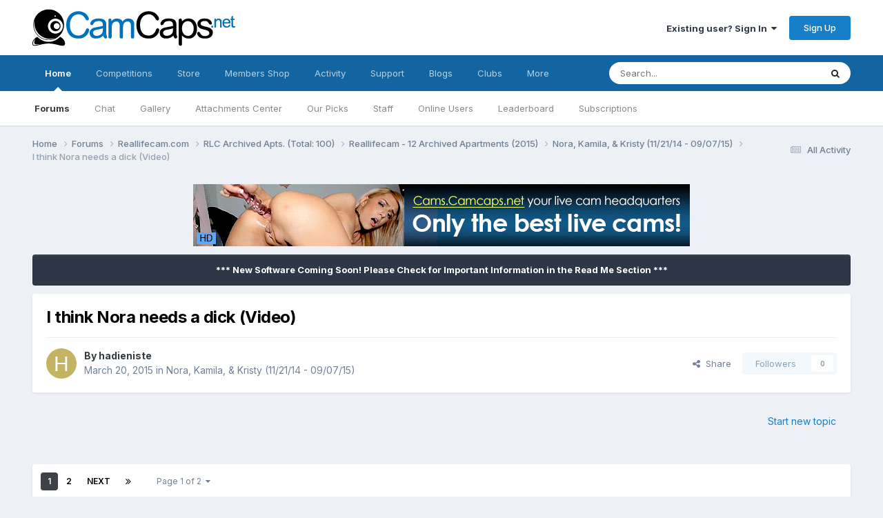

--- FILE ---
content_type: text/html;charset=UTF-8
request_url: https://camcaps.net/forums/topic/4447-i-think-nora-needs-a-dick-video/
body_size: 17900
content:
<!DOCTYPE html>
<html lang="en-US" dir="ltr">
	<head>
		<meta charset="utf-8">
		<title>I think Nora needs a dick (Video) - Nora, Kamila, &amp; Kristy (11/21/14 - 09/07/15) - CamCaps.Net</title>
		
			<script>
  (function(i,s,o,g,r,a,m){i['GoogleAnalyticsObject']=r;i[r]=i[r]||function(){
  (i[r].q=i[r].q||[]).push(arguments)},i[r].l=1*new Date();a=s.createElement(o),
  m=s.getElementsByTagName(o)[0];a.async=1;a.src=g;m.parentNode.insertBefore(a,m)
  })(window,document,'script','//www.google-analytics.com/analytics.js','ga');

  ga('create', 'UA-30732855-2', 'auto');
  ga('send', 'pageview');

</script>
		
		

	<meta name="viewport" content="width=device-width, initial-scale=1">


	
	


	<meta name="twitter:card" content="summary" />


	
		<meta name="twitter:site" content="@camcapsnet" />
	



	
		
			
				<meta property="og:title" content="I think Nora needs a dick (Video)">
			
		
	

	
		
			
				<meta property="og:type" content="website">
			
		
	

	
		
			
				<meta property="og:url" content="https://camcaps.net/forums/topic/4447-i-think-nora-needs-a-dick-video/">
			
		
	

	
		
			
				<meta name="description" content="(The Video links associated with this comment are no longer accessible and have been removed).">
			
		
	

	
		
			
				<meta property="og:description" content="(The Video links associated with this comment are no longer accessible and have been removed).">
			
		
	

	
		
			
				<meta property="og:updated_time" content="2015-03-30T17:28:00Z">
			
		
	

	
		
			
				<meta property="og:site_name" content="CamCaps.Net">
			
		
	

	
		
			
				<meta property="og:locale" content="en_US">
			
		
	


	
		<link rel="next" href="https://camcaps.net/forums/topic/4447-i-think-nora-needs-a-dick-video/page/2/" />
	

	
		<link rel="last" href="https://camcaps.net/forums/topic/4447-i-think-nora-needs-a-dick-video/page/2/" />
	

	
		<link rel="canonical" href="https://camcaps.net/forums/topic/4447-i-think-nora-needs-a-dick-video/" />
	





<link rel="manifest" href="https://camcaps.net/manifest.webmanifest/">
<meta name="msapplication-config" content="https://camcaps.net/browserconfig.xml/">
<meta name="msapplication-starturl" content="/">
<meta name="application-name" content="CamCaps.Net">
<meta name="apple-mobile-web-app-title" content="CamCaps.Net">

	<meta name="theme-color" content="#ffffff">










<link rel="preload" href="//camcaps.net/applications/core/interface/font/fontawesome-webfont.woff2?v=4.7.0" as="font" crossorigin="anonymous">
		


	<link rel="preconnect" href="https://fonts.googleapis.com">
	<link rel="preconnect" href="https://fonts.gstatic.com" crossorigin>
	
		<link href="https://fonts.googleapis.com/css2?family=Inter:wght@300;400;500;600;700&display=swap" rel="stylesheet">
	



	<link rel='stylesheet' href='https://camcaps.net/uploads/css_built_10/341e4a57816af3ba440d891ca87450ff_framework.css?v=ea88b297961767380586' media='all'>

	<link rel='stylesheet' href='https://camcaps.net/uploads/css_built_10/05e81b71abe4f22d6eb8d1a929494829_responsive.css?v=ea88b297961767380586' media='all'>

	<link rel='stylesheet' href='https://camcaps.net/uploads/css_built_10/20446cf2d164adcc029377cb04d43d17_flags.css?v=ea88b297961767380586' media='all'>

	<link rel='stylesheet' href='https://camcaps.net/uploads/css_built_10/90eb5adf50a8c640f633d47fd7eb1778_core.css?v=ea88b297961767380586' media='all'>

	<link rel='stylesheet' href='https://camcaps.net/uploads/css_built_10/5a0da001ccc2200dc5625c3f3934497d_core_responsive.css?v=ea88b297961767380586' media='all'>

	<link rel='stylesheet' href='https://camcaps.net/uploads/css_built_10/24bd4821c74747f952801a16eb6c868a_main.css?v=ea88b297961767380586' media='all'>

	<link rel='stylesheet' href='https://camcaps.net/uploads/css_built_10/13136374e1b49ed2a6386fef2a59fb0c_skins.css?v=ea88b297961767380586' media='all'>

	<link rel='stylesheet' href='https://camcaps.net/uploads/css_built_10/62e269ced0fdab7e30e026f1d30ae516_forums.css?v=ea88b297961767380586' media='all'>

	<link rel='stylesheet' href='https://camcaps.net/uploads/css_built_10/76e62c573090645fb99a15a363d8620e_forums_responsive.css?v=ea88b297961767380586' media='all'>

	<link rel='stylesheet' href='https://camcaps.net/uploads/css_built_10/ebdea0c6a7dab6d37900b9190d3ac77b_topics.css?v=ea88b297961767380586' media='all'>





<link rel='stylesheet' href='https://camcaps.net/uploads/css_built_10/258adbb6e4f3e83cd3b355f84e3fa002_custom.css?v=ea88b297961767380586' media='all'>




		
		

	
	<link rel='shortcut icon' href='https://camcaps.net/uploads/monthly_2017_09/favicon.ico.d7d42e15723b3cacef344abd6ab889f6.ico.85c71eda601e6c6eedbad4ad827af25c.ico' type="image/x-icon">

	</head>
	<body class="ipsApp ipsApp_front ipsJS_none ipsClearfix" data-controller="core.front.core.app"  data-message=""  data-pageapp="forums" data-pagelocation="front" data-pagemodule="forums" data-pagecontroller="topic" data-pageid="4447"  >
		<a href="#ipsLayout_mainArea" class="ipsHide" title="Go to main content on this page" accesskey="m">Jump to content</a>
		
			<div id="ipsLayout_header" class="ipsClearfix">
				





				<header>
					<div class="ipsLayout_container">
						


<a href='https://camcaps.net/' id='elLogo' accesskey='1'><img src="https://camcaps.net/uploads/monthly_2020_09/logo.png.959c0fa9b8141c18e92f643d07c96008.png" alt='CamCaps.Net'></a>

						

	<ul id="elUserNav" class="ipsList_inline cSignedOut ipsResponsive_showDesktop">
		
        
		
        
        
            
            
	


	<li class='cUserNav_icon ipsHide' id='elCart_container'></li>
	<li class='elUserNav_sep ipsHide' id='elCart_sep'></li>

<li id="elSignInLink">
                <a href="https://camcaps.net/login/" data-ipsmenu-closeonclick="false" data-ipsmenu id="elUserSignIn">
                    Existing user? Sign In  <i class="fa fa-caret-down"></i>
                </a>
                
<div id='elUserSignIn_menu' class='ipsMenu ipsMenu_auto ipsHide'>
	<form accept-charset='utf-8' method='post' action='https://camcaps.net/login/'>
		<input type="hidden" name="csrfKey" value="0796c19ff01af0bd1150f0357654054d">
		<input type="hidden" name="ref" value="aHR0cHM6Ly9jYW1jYXBzLm5ldC9mb3J1bXMvdG9waWMvNDQ0Ny1pLXRoaW5rLW5vcmEtbmVlZHMtYS1kaWNrLXZpZGVvLw==">
		<div data-role="loginForm">
			
			
			
				<div class='ipsColumns ipsColumns_noSpacing'>
					<div class='ipsColumn ipsColumn_wide' id='elUserSignIn_internal'>
						
<div class="ipsPad ipsForm ipsForm_vertical">
	<h4 class="ipsType_sectionHead">Sign In</h4>
	<br><br>
	<ul class='ipsList_reset'>
		<li class="ipsFieldRow ipsFieldRow_noLabel ipsFieldRow_fullWidth">
			
			
				<input type="text" placeholder="Display Name" name="auth" autocomplete="username">
			
		</li>
		<li class="ipsFieldRow ipsFieldRow_noLabel ipsFieldRow_fullWidth">
			<input type="password" placeholder="Password" name="password" autocomplete="current-password">
		</li>
		<li class="ipsFieldRow ipsFieldRow_checkbox ipsClearfix">
			<span class="ipsCustomInput">
				<input type="checkbox" name="remember_me" id="remember_me_checkbox" value="1" checked aria-checked="true">
				<span></span>
			</span>
			<div class="ipsFieldRow_content">
				<label class="ipsFieldRow_label" for="remember_me_checkbox">Remember me</label>
				<span class="ipsFieldRow_desc">Not recommended on shared computers</span>
			</div>
		</li>
		<li class="ipsFieldRow ipsFieldRow_fullWidth">
			<button type="submit" name="_processLogin" value="usernamepassword" class="ipsButton ipsButton_primary ipsButton_small" id="elSignIn_submit">Sign In</button>
			
				<p class="ipsType_right ipsType_small">
					
						<a href='https://camcaps.net/lostpassword/' data-ipsDialog data-ipsDialog-title='Forgot your password?'>
					
					Forgot your password?</a>
				</p>
			
		</li>
	</ul>
</div>
					</div>
					<div class='ipsColumn ipsColumn_wide'>
						<div class='ipsPadding' id='elUserSignIn_external'>
							<div class='ipsAreaBackground_light ipsPadding:half'>
								
									<p class='ipsType_reset ipsType_small ipsType_center'><strong>Or sign in with one of these services</strong></p>
								
								
									<div class='ipsType_center ipsMargin_top:half'>
										

<button type="submit" name="_processLogin" value="6" class='ipsButton ipsButton_verySmall ipsButton_fullWidth ipsSocial ipsSocial_twitter' style="background-color: #000000">
	
		<span class='ipsSocial_icon'>
			
				<i class='fa fa-twitter'></i>
			
		</span>
		<span class='ipsSocial_text'>Sign in with X</span>
	
</button>
									</div>
								
									<div class='ipsType_center ipsMargin_top:half'>
										

<button type="submit" name="_processLogin" value="9" class='ipsButton ipsButton_verySmall ipsButton_fullWidth ipsSocial ipsSocial_google' style="background-color: #4285F4">
	
		<span class='ipsSocial_icon'>
			
				<i class='fa fa-google'></i>
			
		</span>
		<span class='ipsSocial_text'>Sign in with Google</span>
	
</button>
									</div>
								
							</div>
						</div>
					</div>
				</div>
			
		</div>
	</form>
</div>
            </li>
            
        
		
			<li>
				
					<a href="https://camcaps.net/register/"  id="elRegisterButton" class="ipsButton ipsButton_normal ipsButton_primary">Sign Up</a>
				
			</li>
		
	</ul>

						
<ul class='ipsMobileHamburger ipsList_reset ipsResponsive_hideDesktop'>
	<li data-ipsDrawer data-ipsDrawer-drawerElem='#elMobileDrawer'>
		<a href='#' >
			
			
				
			
			
			
			<i class='fa fa-navicon'></i>
		</a>
	</li>
</ul>
					</div>
				</header>
				

	<nav data-controller='core.front.core.navBar' class=' ipsResponsive_showDesktop'>
		<div class='ipsNavBar_primary ipsLayout_container '>
			<ul data-role="primaryNavBar" class='ipsClearfix'>
				


	
		
		
			
		
		<li class='ipsNavBar_active' data-active id='elNavSecondary_1' data-role="navBarItem" data-navApp="cms" data-navExt="Pages">
			
			
				<a href="https://camcaps.net"  data-navItem-id="1" data-navDefault>
					Home<span class='ipsNavBar_active__identifier'></span>
				</a>
			
			
				<ul class='ipsNavBar_secondary ' data-role='secondaryNavBar'>
					


	
		
		
			
		
		<li class='ipsNavBar_active' data-active id='elNavSecondary_8' data-role="navBarItem" data-navApp="forums" data-navExt="Forums">
			
			
				<a href="https://camcaps.net/forums/"  data-navItem-id="8" data-navDefault>
					Forums<span class='ipsNavBar_active__identifier'></span>
				</a>
			
			
		</li>
	
	

	
		
		
		<li  id='elNavSecondary_84' data-role="navBarItem" data-navApp="chatbox" data-navExt="Chatbox">
			
			
				<a href="https://camcaps.net/chatbox/"  data-navItem-id="84" >
					Chat<span class='ipsNavBar_active__identifier'></span>
				</a>
			
			
		</li>
	
	

	
		
		
		<li  id='elNavSecondary_10' data-role="navBarItem" data-navApp="gallery" data-navExt="Gallery">
			
			
				<a href="https://camcaps.net/gallery/"  data-navItem-id="10" >
					Gallery<span class='ipsNavBar_active__identifier'></span>
				</a>
			
			
		</li>
	
	

	
		
		
		<li  id='elNavSecondary_85' data-role="navBarItem" data-navApp="dp41attachmentscenter" data-navExt="AttachmentsCenter">
			
			
				<a href="https://camcaps.net/index.php?app=dp41attachmentscenter"  data-navItem-id="85" >
					Attachments Center<span class='ipsNavBar_active__identifier'></span>
				</a>
			
			
		</li>
	
	

	
	

	
		
		
		<li  id='elNavSecondary_52' data-role="navBarItem" data-navApp="core" data-navExt="Promoted">
			
			
				<a href="https://camcaps.net/ourpicks/"  data-navItem-id="52" >
					Our Picks<span class='ipsNavBar_active__identifier'></span>
				</a>
			
			
		</li>
	
	

	
	

	
		
		
		<li  id='elNavSecondary_14' data-role="navBarItem" data-navApp="core" data-navExt="StaffDirectory">
			
			
				<a href="https://camcaps.net/staff/"  data-navItem-id="14" >
					Staff<span class='ipsNavBar_active__identifier'></span>
				</a>
			
			
		</li>
	
	

	
		
		
		<li  id='elNavSecondary_15' data-role="navBarItem" data-navApp="core" data-navExt="OnlineUsers">
			
			
				<a href="https://camcaps.net/online/"  data-navItem-id="15" >
					Online Users<span class='ipsNavBar_active__identifier'></span>
				</a>
			
			
		</li>
	
	

	
		
		
		<li  id='elNavSecondary_49' data-role="navBarItem" data-navApp="core" data-navExt="Leaderboard">
			
			
				<a href="https://camcaps.net/leaderboard/"  data-navItem-id="49" >
					Leaderboard<span class='ipsNavBar_active__identifier'></span>
				</a>
			
			
		</li>
	
	

	
		
		
		<li  id='elNavSecondary_57' data-role="navBarItem" data-navApp="nexus" data-navExt="Subscriptions">
			
			
				<a href="https://camcaps.net/subscriptions/"  data-navItem-id="57" >
					Subscriptions<span class='ipsNavBar_active__identifier'></span>
				</a>
			
			
		</li>
	
	

					<li class='ipsHide' id='elNavigationMore_1' data-role='navMore'>
						<a href='#' data-ipsMenu data-ipsMenu-appendTo='#elNavigationMore_1' id='elNavigationMore_1_dropdown'>More <i class='fa fa-caret-down'></i></a>
						<ul class='ipsHide ipsMenu ipsMenu_auto' id='elNavigationMore_1_dropdown_menu' data-role='moreDropdown'></ul>
					</li>
				</ul>
			
		</li>
	
	

	
		
		
		<li  id='elNavSecondary_80' data-role="navBarItem" data-navApp="competition" data-navExt="Competition">
			
			
				<a href="https://camcaps.net/competition/"  data-navItem-id="80" >
					Competitions<span class='ipsNavBar_active__identifier'></span>
				</a>
			
			
				<ul class='ipsNavBar_secondary ipsHide' data-role='secondaryNavBar'>
					


	
		
		
		<li  id='elNavSecondary_81' data-role="navBarItem" data-navApp="competition" data-navExt="Index">
			
			
				<a href="https://camcaps.net/index.php?app=competition"  data-navItem-id="81" >
					Active Competitions<span class='ipsNavBar_active__identifier'></span>
				</a>
			
			
		</li>
	
	

	
		
		
		<li  id='elNavSecondary_82' data-role="navBarItem" data-navApp="competition" data-navExt="History">
			
			
				<a href="https://camcaps.net/competition/history/"  data-navItem-id="82" >
					Previous Competitions<span class='ipsNavBar_active__identifier'></span>
				</a>
			
			
		</li>
	
	

					<li class='ipsHide' id='elNavigationMore_80' data-role='navMore'>
						<a href='#' data-ipsMenu data-ipsMenu-appendTo='#elNavigationMore_80' id='elNavigationMore_80_dropdown'>More <i class='fa fa-caret-down'></i></a>
						<ul class='ipsHide ipsMenu ipsMenu_auto' id='elNavigationMore_80_dropdown_menu' data-role='moreDropdown'></ul>
					</li>
				</ul>
			
		</li>
	
	

	
		
		
		<li  id='elNavSecondary_77' data-role="navBarItem" data-navApp="nexus" data-navExt="Store">
			
			
				<a href="https://camcaps.net/store/"  data-navItem-id="77" >
					Store<span class='ipsNavBar_active__identifier'></span>
				</a>
			
			
				<ul class='ipsNavBar_secondary ipsHide' data-role='secondaryNavBar'>
					


	
	

					<li class='ipsHide' id='elNavigationMore_77' data-role='navMore'>
						<a href='#' data-ipsMenu data-ipsMenu-appendTo='#elNavigationMore_77' id='elNavigationMore_77_dropdown'>More <i class='fa fa-caret-down'></i></a>
						<ul class='ipsHide ipsMenu ipsMenu_auto' id='elNavigationMore_77_dropdown_menu' data-role='moreDropdown'></ul>
					</li>
				</ul>
			
		</li>
	
	

	
		
		
		<li  id='elNavSecondary_69' data-role="navBarItem" data-navApp="membersshop" data-navExt="shop">
			
			
				<a href="https://camcaps.net/membersshop/"  data-navItem-id="69" >
					Members Shop<span class='ipsNavBar_active__identifier'></span>
				</a>
			
			
				<ul class='ipsNavBar_secondary ipsHide' data-role='secondaryNavBar'>
					


	
		
		
		<li  id='elNavSecondary_73' data-role="navBarItem" data-navApp="membersshop" data-navExt="statistics">
			
			
				<a href="https://camcaps.net/membersshop/statistics/"  data-navItem-id="73" >
					Statistics<span class='ipsNavBar_active__identifier'></span>
				</a>
			
			
		</li>
	
	

	
		
		
		<li  id='elNavSecondary_72' data-role="navBarItem" data-navApp="membersshop" data-navExt="bank">
			
			
				<a href="https://camcaps.net/membersshop/members/bank/"  data-navItem-id="72" >
					Bank<span class='ipsNavBar_active__identifier'></span>
				</a>
			
			
		</li>
	
	

	
		
		
		<li  id='elNavSecondary_71' data-role="navBarItem" data-navApp="membersshop" data-navExt="logs">
			
			
				<a href="https://camcaps.net/membersshop/rewards/"  data-navItem-id="71" >
					Rewards & Logs<span class='ipsNavBar_active__identifier'></span>
				</a>
			
			
		</li>
	
	

	
		
		
		<li  id='elNavSecondary_70' data-role="navBarItem" data-navApp="membersshop" data-navExt="myitems">
			
			
				<a href="https://camcaps.net/membersshop/myitems/"  data-navItem-id="70" >
					My Items<span class='ipsNavBar_active__identifier'></span>
				</a>
			
			
		</li>
	
	

					<li class='ipsHide' id='elNavigationMore_69' data-role='navMore'>
						<a href='#' data-ipsMenu data-ipsMenu-appendTo='#elNavigationMore_69' id='elNavigationMore_69_dropdown'>More <i class='fa fa-caret-down'></i></a>
						<ul class='ipsHide ipsMenu ipsMenu_auto' id='elNavigationMore_69_dropdown_menu' data-role='moreDropdown'></ul>
					</li>
				</ul>
			
		</li>
	
	

	
		
		
		<li  id='elNavSecondary_2' data-role="navBarItem" data-navApp="core" data-navExt="CustomItem">
			
			
				<a href="https://camcaps.net/discover/"  data-navItem-id="2" >
					Activity<span class='ipsNavBar_active__identifier'></span>
				</a>
			
			
				<ul class='ipsNavBar_secondary ipsHide' data-role='secondaryNavBar'>
					


	
		
		
		<li  id='elNavSecondary_3' data-role="navBarItem" data-navApp="core" data-navExt="AllActivity">
			
			
				<a href="https://camcaps.net/discover/"  data-navItem-id="3" >
					All Activity<span class='ipsNavBar_active__identifier'></span>
				</a>
			
			
		</li>
	
	

	
		
		
		<li  id='elNavSecondary_4' data-role="navBarItem" data-navApp="core" data-navExt="YourActivityStreams">
			
			
				<a href="#"  data-navItem-id="4" >
					My Activity Streams<span class='ipsNavBar_active__identifier'></span>
				</a>
			
			
		</li>
	
	

	
		
		
		<li  id='elNavSecondary_5' data-role="navBarItem" data-navApp="core" data-navExt="YourActivityStreamsItem">
			
			
				<a href="https://camcaps.net/discover/unread/"  data-navItem-id="5" >
					Unread Content<span class='ipsNavBar_active__identifier'></span>
				</a>
			
			
		</li>
	
	

	
		
		
		<li  id='elNavSecondary_6' data-role="navBarItem" data-navApp="core" data-navExt="YourActivityStreamsItem">
			
			
				<a href="https://camcaps.net/discover/content-started/"  data-navItem-id="6" >
					Content I Started<span class='ipsNavBar_active__identifier'></span>
				</a>
			
			
		</li>
	
	

	
		
		
		<li  id='elNavSecondary_7' data-role="navBarItem" data-navApp="core" data-navExt="Search">
			
			
				<a href="https://camcaps.net/search/"  data-navItem-id="7" >
					Search<span class='ipsNavBar_active__identifier'></span>
				</a>
			
			
		</li>
	
	

					<li class='ipsHide' id='elNavigationMore_2' data-role='navMore'>
						<a href='#' data-ipsMenu data-ipsMenu-appendTo='#elNavigationMore_2' id='elNavigationMore_2_dropdown'>More <i class='fa fa-caret-down'></i></a>
						<ul class='ipsHide ipsMenu ipsMenu_auto' id='elNavigationMore_2_dropdown_menu' data-role='moreDropdown'></ul>
					</li>
				</ul>
			
		</li>
	
	

	
		
		
		<li  id='elNavSecondary_29' data-role="navBarItem" data-navApp="core" data-navExt="CustomItem">
			
			
				<a href="https://camcaps.net/support/"  data-navItem-id="29" >
					Support<span class='ipsNavBar_active__identifier'></span>
				</a>
			
			
				<ul class='ipsNavBar_secondary ipsHide' data-role='secondaryNavBar'>
					


	
		
		
		<li  id='elNavSecondary_30' data-role="navBarItem" data-navApp="nexus" data-navExt="Support">
			
			
				<a href="https://camcaps.net/support/"  data-navItem-id="30" >
					Support<span class='ipsNavBar_active__identifier'></span>
				</a>
			
			
		</li>
	
	

	
		
		
		<li  id='elNavSecondary_75' data-role="navBarItem" data-navApp="cms" data-navExt="Pages">
			
			
				<a href="https://camcaps.net/return-and-cancellation-policy/"  data-navItem-id="75" >
					Return & Cancellation Policy<span class='ipsNavBar_active__identifier'></span>
				</a>
			
			
		</li>
	
	

	
	

					<li class='ipsHide' id='elNavigationMore_29' data-role='navMore'>
						<a href='#' data-ipsMenu data-ipsMenu-appendTo='#elNavigationMore_29' id='elNavigationMore_29_dropdown'>More <i class='fa fa-caret-down'></i></a>
						<ul class='ipsHide ipsMenu ipsMenu_auto' id='elNavigationMore_29_dropdown_menu' data-role='moreDropdown'></ul>
					</li>
				</ul>
			
		</li>
	
	

	
		
		
		<li  id='elNavSecondary_43' data-role="navBarItem" data-navApp="blog" data-navExt="Blogs">
			
			
				<a href="https://camcaps.net/blogs/"  data-navItem-id="43" >
					Blogs<span class='ipsNavBar_active__identifier'></span>
				</a>
			
			
		</li>
	
	

	
		
		
		<li  id='elNavSecondary_53' data-role="navBarItem" data-navApp="core" data-navExt="Clubs">
			
			
				<a href="https://camcaps.net/clubs/"  data-navItem-id="53" >
					Clubs<span class='ipsNavBar_active__identifier'></span>
				</a>
			
			
		</li>
	
	

	
		
		
		<li  id='elNavSecondary_32' data-role="navBarItem" data-navApp="core" data-navExt="CustomItem">
			
			
				<a href="http://cams.camcaps.net/" target='_blank' rel="noopener" data-navItem-id="32" >
					Webcams<span class='ipsNavBar_active__identifier'></span>
				</a>
			
			
		</li>
	
	

				<li class='ipsHide' id='elNavigationMore' data-role='navMore'>
					<a href='#' data-ipsMenu data-ipsMenu-appendTo='#elNavigationMore' id='elNavigationMore_dropdown'>More</a>
					<ul class='ipsNavBar_secondary ipsHide' data-role='secondaryNavBar'>
						<li class='ipsHide' id='elNavigationMore_more' data-role='navMore'>
							<a href='#' data-ipsMenu data-ipsMenu-appendTo='#elNavigationMore_more' id='elNavigationMore_more_dropdown'>More <i class='fa fa-caret-down'></i></a>
							<ul class='ipsHide ipsMenu ipsMenu_auto' id='elNavigationMore_more_dropdown_menu' data-role='moreDropdown'></ul>
						</li>
					</ul>
				</li>
			</ul>
			

	<div id="elSearchWrapper">
		<div id='elSearch' data-controller="core.front.core.quickSearch">
			<form accept-charset='utf-8' action='//camcaps.net/search/?do=quicksearch' method='post'>
                <input type='search' id='elSearchField' placeholder='Search...' name='q' autocomplete='off' aria-label='Search'>
                <details class='cSearchFilter'>
                    <summary class='cSearchFilter__text'></summary>
                    <ul class='cSearchFilter__menu'>
                        
                        <li><label><input type="radio" name="type" value="all" ><span class='cSearchFilter__menuText'>Everywhere</span></label></li>
                        
                            
                                <li><label><input type="radio" name="type" value='contextual_{&quot;type&quot;:&quot;forums_topic&quot;,&quot;nodes&quot;:46}' checked><span class='cSearchFilter__menuText'>This Forum</span></label></li>
                            
                                <li><label><input type="radio" name="type" value='contextual_{&quot;type&quot;:&quot;forums_topic&quot;,&quot;item&quot;:4447}' checked><span class='cSearchFilter__menuText'>This Topic</span></label></li>
                            
                        
                        
                            <li><label><input type="radio" name="type" value="core_statuses_status"><span class='cSearchFilter__menuText'>Status Updates</span></label></li>
                        
                            <li><label><input type="radio" name="type" value="forums_topic"><span class='cSearchFilter__menuText'>Topics</span></label></li>
                        
                            <li><label><input type="radio" name="type" value="cms_pages_pageitem"><span class='cSearchFilter__menuText'>Pages</span></label></li>
                        
                            <li><label><input type="radio" name="type" value="nexus_package_item"><span class='cSearchFilter__menuText'>Products</span></label></li>
                        
                            <li><label><input type="radio" name="type" value="downloads_file"><span class='cSearchFilter__menuText'>Files</span></label></li>
                        
                            <li><label><input type="radio" name="type" value="blog_entry"><span class='cSearchFilter__menuText'>Blog Entries</span></label></li>
                        
                            <li><label><input type="radio" name="type" value="competition_entry"><span class='cSearchFilter__menuText'>Entries</span></label></li>
                        
                            <li><label><input type="radio" name="type" value="core_members"><span class='cSearchFilter__menuText'>Members</span></label></li>
                        
                    </ul>
                </details>
				<button class='cSearchSubmit' type="submit" aria-label='Search'><i class="fa fa-search"></i></button>
			</form>
		</div>
	</div>

		</div>
	</nav>

				
<ul id='elMobileNav' class='ipsResponsive_hideDesktop' data-controller='core.front.core.mobileNav'>
	
		
			
			
				
				
			
				
				
			
				
				
			
				
				
			
				
					<li id='elMobileBreadcrumb'>
						<a href='https://camcaps.net/forums/forum/46-nora-kamila-kristy-112114-090715/'>
							<span>Nora, Kamila, &amp; Kristy (11/21/14 - 09/07/15)</span>
						</a>
					</li>
				
				
			
				
				
			
		
	
	
	
	<li >
		<a data-action="defaultStream" href='https://camcaps.net/discover/'><i class="fa fa-newspaper-o" aria-hidden="true"></i></a>
	</li>

	

	
		<li class='ipsJS_show'>
			<a href='https://camcaps.net/search/'><i class='fa fa-search'></i></a>
		</li>
	
</ul>
			</div>
		
             
<div align="right" id="google_translate_element"></div><script type="text/javascript">
function googleTranslateElementInit() {
  new google.translate.TranslateElement({pageLanguage: 'en', layout: google.translate.TranslateElement.FloatPosition.TOP_LEFT, autoDisplay: false}, 'google_translate_element');
}
</script><script type="text/javascript" src="//translate.google.com/translate_a/element.js?cb=googleTranslateElementInit"></script>
      
		<main id="ipsLayout_body" class="ipsLayout_container">
			<div id="ipsLayout_contentArea">
				<div id="ipsLayout_contentWrapper">
					
<nav class='ipsBreadcrumb ipsBreadcrumb_top ipsFaded_withHover'>
	

	<ul class='ipsList_inline ipsPos_right'>
		
		<li >
			<a data-action="defaultStream" class='ipsType_light '  href='https://camcaps.net/discover/'><i class="fa fa-newspaper-o" aria-hidden="true"></i> <span>All Activity</span></a>
		</li>
		
	</ul>

	<ul data-role="breadcrumbList">
		<li>
			<a title="Home" href='https://camcaps.net/'>
				<span>Home <i class='fa fa-angle-right'></i></span>
			</a>
		</li>
		
		
			<li>
				
					<a href='https://camcaps.net/forums/'>
						<span>Forums <i class='fa fa-angle-right' aria-hidden="true"></i></span>
					</a>
				
			</li>
		
			<li>
				
					<a href='https://camcaps.net/forums/forum/1717-reallifecamcom/'>
						<span>Reallifecam.com <i class='fa fa-angle-right' aria-hidden="true"></i></span>
					</a>
				
			</li>
		
			<li>
				
					<a href='https://camcaps.net/forums/forum/1726-rlc-archived-apts-total-100/'>
						<span>RLC Archived Apts. (Total: 100) <i class='fa fa-angle-right' aria-hidden="true"></i></span>
					</a>
				
			</li>
		
			<li>
				
					<a href='https://camcaps.net/forums/forum/1729-reallifecam-12-archived-apartments-2015/'>
						<span>Reallifecam - 12 Archived Apartments (2015) <i class='fa fa-angle-right' aria-hidden="true"></i></span>
					</a>
				
			</li>
		
			<li>
				
					<a href='https://camcaps.net/forums/forum/46-nora-kamila-kristy-112114-090715/'>
						<span>Nora, Kamila, &amp; Kristy (11/21/14 - 09/07/15) <i class='fa fa-angle-right' aria-hidden="true"></i></span>
					</a>
				
			</li>
		
			<li>
				
					I think Nora needs a dick (Video)
				
			</li>
		
	</ul>
</nav>
					
					<div id="ipsLayout_mainArea">
						

<div class='ipsAbd380bc43 ipsSpacer_both ipsSpacer_half'>
	<ul class='ipsList_inline ipsType_center ipsList_reset ipsList_noSpacing'>
		
		<li class='ipsAbd380bc43_large ipsResponsive_showDesktop ipsResponsive_inlineBlock ipsAreaBackground_light'>
			
				<a href='https://camcaps.net/index.php?app=core&amp;module=system&amp;controller=redirect&amp;do=advertisement&amp;ad=5&amp;key=c1900ee6397bbead86625658cc3ac95bbb1534c85122112631db7abe9ed600c6' target='_blank' rel='nofollow noopener'>
			
				<img src='https://camcaps.net/uploads/monthly_2018_06/Cams.Camcaps_net.gif.00391e8cb4a8f7e219ef20b7cc04d64b.gif' alt="advertisement_alt" class='ipsImage ipsContained'>
			
				</a>
			
		</li>
		
		<li class='ipsAbd380bc43_medium ipsResponsive_showTablet ipsResponsive_inlineBlock ipsAreaBackground_light'>
			
				<a href='https://camcaps.net/index.php?app=core&amp;module=system&amp;controller=redirect&amp;do=advertisement&amp;ad=5&amp;key=c1900ee6397bbead86625658cc3ac95bbb1534c85122112631db7abe9ed600c6' target='_blank' rel='nofollow noopener'>
			
				<img src='https://camcaps.net/uploads/monthly_2018_06/Cams.Camcaps_net.gif.00391e8cb4a8f7e219ef20b7cc04d64b.gif' alt="advertisement_alt" class='ipsImage ipsContained'>
			
				</a>
			
		</li>

		<li class='ipsAbd380bc43_small ipsResponsive_showPhone ipsResponsive_inlineBlock ipsAreaBackground_light'>
			
				<a href='https://camcaps.net/index.php?app=core&amp;module=system&amp;controller=redirect&amp;do=advertisement&amp;ad=5&amp;key=c1900ee6397bbead86625658cc3ac95bbb1534c85122112631db7abe9ed600c6' target='_blank' rel='nofollow noopener'>
			
				<img src='https://camcaps.net/uploads/monthly_2018_06/Cams.Camcaps_net.gif.00391e8cb4a8f7e219ef20b7cc04d64b.gif' alt="advertisement_alt" class='ipsImage ipsContained'>
			
				</a>
			
		</li>
		
	</ul>
	
</div>

						
						
						

	


	<div class='cAnnouncementsContent'>
		
		<div class='cAnnouncementContentTop ipsAnnouncement ipsMessage_none ipsType_center'>
            
            <span>*** New Software Coming Soon!   Please Check for Important Information in the Read Me Section ***</span>
            
		</div>
		
	</div>



						



<div class="ipsPageHeader ipsResponsive_pull ipsBox ipsPadding sm:ipsPadding:half ipsMargin_bottom">
		
	
	<div class="ipsFlex ipsFlex-ai:center ipsFlex-fw:wrap ipsGap:4">
		<div class="ipsFlex-flex:11">
			<h1 class="ipsType_pageTitle ipsContained_container">
				

				
				
					<span class="ipsType_break ipsContained">
						<span>I think Nora needs a dick (Video)</span>
					</span>
				
			</h1>
			
			
		</div>
		
	</div>
	<hr class="ipsHr">
	<div class="ipsPageHeader__meta ipsFlex ipsFlex-jc:between ipsFlex-ai:center ipsFlex-fw:wrap ipsGap:3">
		<div class="ipsFlex-flex:11">
			<div class="ipsPhotoPanel ipsPhotoPanel_mini ipsPhotoPanel_notPhone ipsClearfix">
				


	<a href="https://camcaps.net/profile/25269-hadieniste/" rel="nofollow" data-ipsHover data-ipsHover-width="370" data-ipsHover-target="https://camcaps.net/profile/25269-hadieniste/?do=hovercard" class="ipsUserPhoto ipsUserPhoto_mini" title="Go to hadieniste's profile">
		<img src='data:image/svg+xml,%3Csvg%20xmlns%3D%22http%3A%2F%2Fwww.w3.org%2F2000%2Fsvg%22%20viewBox%3D%220%200%201024%201024%22%20style%3D%22background%3A%23c4b362%22%3E%3Cg%3E%3Ctext%20text-anchor%3D%22middle%22%20dy%3D%22.35em%22%20x%3D%22512%22%20y%3D%22512%22%20fill%3D%22%23ffffff%22%20font-size%3D%22700%22%20font-family%3D%22-apple-system%2C%20BlinkMacSystemFont%2C%20Roboto%2C%20Helvetica%2C%20Arial%2C%20sans-serif%22%3EH%3C%2Ftext%3E%3C%2Fg%3E%3C%2Fsvg%3E' alt='hadieniste' loading="lazy">
	</a>

				<div>
					<p class="ipsType_reset ipsType_blendLinks">
						<span class="ipsType_normal">
						
							<strong>By 


<a href='https://camcaps.net/profile/25269-hadieniste/' rel="nofollow" data-ipsHover data-ipsHover-width='370' data-ipsHover-target='https://camcaps.net/profile/25269-hadieniste/?do=hovercard&amp;referrer=https%253A%252F%252Fcamcaps.net%252Fforums%252Ftopic%252F4447-i-think-nora-needs-a-dick-video%252F' title="Go to hadieniste's profile" class="ipsType_break">hadieniste</a></strong><br>
							<span class="ipsType_light"><time datetime='2015-03-20T22:48:03Z' title='03/20/2015 10:48  PM' data-short='10 yr'>March 20, 2015</time> in <a href="https://camcaps.net/forums/forum/46-nora-kamila-kristy-112114-090715/">Nora, Kamila, &amp; Kristy (11/21/14 - 09/07/15)</a></span>
						
						</span>
					</p>
				</div>
			</div>
		</div>
		
			<div class="ipsFlex-flex:01 ipsResponsive_hidePhone">
				<div class="ipsShareLinks">
					
						


    <a href='#elShareItem_836096494_menu' id='elShareItem_836096494' data-ipsMenu class='ipsShareButton ipsButton ipsButton_verySmall ipsButton_link ipsButton_link--light'>
        <span><i class='fa fa-share-alt'></i></span> &nbsp;Share
    </a>

    <div class='ipsPadding ipsMenu ipsMenu_normal ipsHide' id='elShareItem_836096494_menu' data-controller="core.front.core.sharelink">
        
        
        <span data-ipsCopy data-ipsCopy-flashmessage>
            <a href="https://camcaps.net/forums/topic/4447-i-think-nora-needs-a-dick-video/" class="ipsButton ipsButton_light ipsButton_small ipsButton_fullWidth" data-role="copyButton" data-clipboard-text="https://camcaps.net/forums/topic/4447-i-think-nora-needs-a-dick-video/" data-ipstooltip title='Copy Link to Clipboard'><i class="fa fa-clone"></i> https://camcaps.net/forums/topic/4447-i-think-nora-needs-a-dick-video/</a>
        </span>
        <ul class='ipsShareLinks ipsMargin_top:half'>
            
                <li>
<a href="https://x.com/share?url=https%3A%2F%2Fcamcaps.net%2Fforums%2Ftopic%2F4447-i-think-nora-needs-a-dick-video%2F" class="cShareLink cShareLink_x" target="_blank" data-role="shareLink" title='Share on X' data-ipsTooltip rel='nofollow noopener'>
    <i class="fa fa-x"></i>
</a></li>
            
                <li>
<a href="https://www.reddit.com/submit?url=https%3A%2F%2Fcamcaps.net%2Fforums%2Ftopic%2F4447-i-think-nora-needs-a-dick-video%2F&amp;title=I+think+Nora+needs+a+dick+%28Video%29" rel="nofollow noopener" class="cShareLink cShareLink_reddit" target="_blank" title='Share on Reddit' data-ipsTooltip>
	<i class="fa fa-reddit"></i>
</a></li>
            
        </ul>
        
            <hr class='ipsHr'>
            <button class='ipsHide ipsButton ipsButton_verySmall ipsButton_light ipsButton_fullWidth ipsMargin_top:half' data-controller='core.front.core.webshare' data-role='webShare' data-webShareTitle='I think Nora needs a dick (Video)' data-webShareText='I think Nora needs a dick (Video)' data-webShareUrl='https://camcaps.net/forums/topic/4447-i-think-nora-needs-a-dick-video/'>More sharing options...</button>
        
    </div>

					
					
                    

					



					

<div data-followApp='forums' data-followArea='topic' data-followID='4447' data-controller='core.front.core.followButton'>
	

	<a href='https://camcaps.net/login/' rel="nofollow" class="ipsFollow ipsPos_middle ipsButton ipsButton_light ipsButton_verySmall ipsButton_disabled" data-role="followButton" data-ipsTooltip title='Sign in to follow this'>
		<span>Followers</span>
		<span class='ipsCommentCount'>0</span>
	</a>

</div>
				</div>
			</div>
					
	</div>
	
	
</div>








<div class="ipsClearfix">
	<ul class="ipsToolList ipsToolList_horizontal ipsClearfix ipsSpacer_both ipsResponsive_hidePhone">

		
		
			<li class="ipsResponsive_hidePhone">
				
					<a href="https://camcaps.net/forums/forum/46-nora-kamila-kristy-112114-090715/?do=add" rel="nofollow" class="ipsButton ipsButton_link ipsButton_medium ipsButton_fullWidth" title="Start a new topic in this forum">Start new topic</a>
				
			</li>
		
		
	
</ul>
</div>

<div id="comments" data-controller="core.front.core.commentFeed,forums.front.topic.view, core.front.core.ignoredComments" data-autopoll data-baseurl="https://camcaps.net/forums/topic/4447-i-think-nora-needs-a-dick-video/"  data-feedid="topic-4447" class="cTopic ipsClear ipsSpacer_top">
	
			

				<div class="ipsBox ipsResponsive_pull ipsPadding:half ipsClearfix ipsClear ipsMargin_bottom">
					
					
						


	
	<ul class='ipsPagination' id='elPagination_724b13e49f6ac119a6d945d0c9f21eef_1819164750' data-ipsPagination-seoPagination='true' data-pages='2' data-ipsPagination  data-ipsPagination-pages="2" data-ipsPagination-perPage='12'>
		
			
				<li class='ipsPagination_first ipsPagination_inactive'><a href='https://camcaps.net/forums/topic/4447-i-think-nora-needs-a-dick-video/#comments' rel="first" data-page='1' data-ipsTooltip title='First page'><i class='fa fa-angle-double-left'></i></a></li>
				<li class='ipsPagination_prev ipsPagination_inactive'><a href='https://camcaps.net/forums/topic/4447-i-think-nora-needs-a-dick-video/#comments' rel="prev" data-page='0' data-ipsTooltip title='Previous page'>Prev</a></li>
			
			<li class='ipsPagination_page ipsPagination_active'><a href='https://camcaps.net/forums/topic/4447-i-think-nora-needs-a-dick-video/#comments' data-page='1'>1</a></li>
			
				
					<li class='ipsPagination_page'><a href='https://camcaps.net/forums/topic/4447-i-think-nora-needs-a-dick-video/page/2/#comments' data-page='2'>2</a></li>
				
				<li class='ipsPagination_next'><a href='https://camcaps.net/forums/topic/4447-i-think-nora-needs-a-dick-video/page/2/#comments' rel="next" data-page='2' data-ipsTooltip title='Next page'>Next</a></li>
				<li class='ipsPagination_last'><a href='https://camcaps.net/forums/topic/4447-i-think-nora-needs-a-dick-video/page/2/#comments' rel="last" data-page='2' data-ipsTooltip title='Last page'><i class='fa fa-angle-double-right'></i></a></li>
			
			
				<li class='ipsPagination_pageJump'>
					<a href='#' data-ipsMenu data-ipsMenu-closeOnClick='false' data-ipsMenu-appendTo='#elPagination_724b13e49f6ac119a6d945d0c9f21eef_1819164750' id='elPagination_724b13e49f6ac119a6d945d0c9f21eef_1819164750_jump'>Page 1 of 2 &nbsp;<i class='fa fa-caret-down'></i></a>
					<div class='ipsMenu ipsMenu_narrow ipsPadding ipsHide' id='elPagination_724b13e49f6ac119a6d945d0c9f21eef_1819164750_jump_menu'>
						<form accept-charset='utf-8' method='post' action='https://camcaps.net/forums/topic/4447-i-think-nora-needs-a-dick-video/#comments' data-role="pageJump" data-baseUrl='#'>
							<ul class='ipsForm ipsForm_horizontal'>
								<li class='ipsFieldRow'>
									<input type='number' min='1' max='2' placeholder='Page number' class='ipsField_fullWidth' name='page'>
								</li>
								<li class='ipsFieldRow ipsFieldRow_fullWidth'>
									<input type='submit' class='ipsButton_fullWidth ipsButton ipsButton_verySmall ipsButton_primary' value='Go'>
								</li>
							</ul>
						</form>
					</div>
				</li>
			
		
	</ul>

					
				</div>
			
	

	

<div data-controller='core.front.core.recommendedComments' data-url='https://camcaps.net/forums/topic/4447-i-think-nora-needs-a-dick-video/?recommended=comments' class='ipsRecommendedComments ipsHide'>
	<div data-role="recommendedComments">
		<h2 class='ipsType_sectionHead ipsType_large ipsType_bold ipsMargin_bottom'>Recommended Posts</h2>
		
	</div>
</div>
	
	<div id="elPostFeed" data-role="commentFeed" data-controller="core.front.core.moderation" >
		<form action="https://camcaps.net/forums/topic/4447-i-think-nora-needs-a-dick-video/?csrfKey=0796c19ff01af0bd1150f0357654054d&amp;do=multimodComment" method="post" data-ipspageaction data-role="moderationTools">
			
			
				

					

					
					



<a id="findComment-94961"></a>
<a id="comment-94961"></a>
<article  id="elComment_94961" class="cPost ipsBox ipsResponsive_pull  ipsComment  ipsComment_parent ipsClearfix ipsClear ipsColumns ipsColumns_noSpacing ipsColumns_collapsePhone    ">
	

	

	<div class="cAuthorPane_mobile ipsResponsive_showPhone">
		<div class="cAuthorPane_photo">
			<div class="cAuthorPane_photoWrap">
				


	<a href="https://camcaps.net/profile/25269-hadieniste/" rel="nofollow" data-ipsHover data-ipsHover-width="370" data-ipsHover-target="https://camcaps.net/profile/25269-hadieniste/?do=hovercard" class="ipsUserPhoto ipsUserPhoto_large" title="Go to hadieniste's profile">
		<img src='data:image/svg+xml,%3Csvg%20xmlns%3D%22http%3A%2F%2Fwww.w3.org%2F2000%2Fsvg%22%20viewBox%3D%220%200%201024%201024%22%20style%3D%22background%3A%23c4b362%22%3E%3Cg%3E%3Ctext%20text-anchor%3D%22middle%22%20dy%3D%22.35em%22%20x%3D%22512%22%20y%3D%22512%22%20fill%3D%22%23ffffff%22%20font-size%3D%22700%22%20font-family%3D%22-apple-system%2C%20BlinkMacSystemFont%2C%20Roboto%2C%20Helvetica%2C%20Arial%2C%20sans-serif%22%3EH%3C%2Ftext%3E%3C%2Fg%3E%3C%2Fsvg%3E' alt='hadieniste' loading="lazy">
	</a>

				
				
					<a href="https://camcaps.net/profile/25269-hadieniste/badges/" rel="nofollow">
						
<img src='https://camcaps.net/uploads/set_resources_10/84c1e40ea0e759e3f1505eb1788ddf3c_default_rank.png' loading="lazy" alt="Member" class="cAuthorPane_badge cAuthorPane_badge--rank ipsOutline ipsOutline:2px" data-ipsTooltip title="Rank: Member (2/3)">
					</a>
				
			</div>
		</div>
		<div class="cAuthorPane_content">
			<h3 class="ipsType_sectionHead cAuthorPane_author ipsType_break ipsType_blendLinks ipsFlex ipsFlex-ai:center">
				


<a href='https://camcaps.net/profile/25269-hadieniste/' rel="nofollow" data-ipsHover data-ipsHover-width='370' data-ipsHover-target='https://camcaps.net/profile/25269-hadieniste/?do=hovercard&amp;referrer=https%253A%252F%252Fcamcaps.net%252Fforums%252Ftopic%252F4447-i-think-nora-needs-a-dick-video%252F' title="Go to hadieniste's profile" class="ipsType_break"><span style='color:#'>hadieniste</span></a>
			</h3>
			<div class="ipsType_light ipsType_reset">
			    <a href="https://camcaps.net/forums/topic/4447-i-think-nora-needs-a-dick-video/#findComment-94961" rel="nofollow" class="ipsType_blendLinks">Posted <time datetime='2015-03-20T22:48:03Z' title='03/20/2015 10:48  PM' data-short='10 yr'>March 20, 2015</time></a>
				
			</div>
		</div>
	</div>
	<aside class="ipsComment_author cAuthorPane ipsColumn ipsColumn_medium ipsResponsive_hidePhone">
		<h3 class="ipsType_sectionHead cAuthorPane_author ipsType_blendLinks ipsType_break">
<strong>


<a href='https://camcaps.net/profile/25269-hadieniste/' rel="nofollow" data-ipsHover data-ipsHover-width='370' data-ipsHover-target='https://camcaps.net/profile/25269-hadieniste/?do=hovercard&amp;referrer=https%253A%252F%252Fcamcaps.net%252Fforums%252Ftopic%252F4447-i-think-nora-needs-a-dick-video%252F' title="Go to hadieniste's profile" class="ipsType_break">hadieniste</a></strong>
			
		</h3>
		<ul class="cAuthorPane_info ipsList_reset">
			<li data-role="photo" class="cAuthorPane_photo">
				<div class="cAuthorPane_photoWrap">
					


	<a href="https://camcaps.net/profile/25269-hadieniste/" rel="nofollow" data-ipsHover data-ipsHover-width="370" data-ipsHover-target="https://camcaps.net/profile/25269-hadieniste/?do=hovercard" class="ipsUserPhoto ipsUserPhoto_large" title="Go to hadieniste's profile">
		<img src='data:image/svg+xml,%3Csvg%20xmlns%3D%22http%3A%2F%2Fwww.w3.org%2F2000%2Fsvg%22%20viewBox%3D%220%200%201024%201024%22%20style%3D%22background%3A%23c4b362%22%3E%3Cg%3E%3Ctext%20text-anchor%3D%22middle%22%20dy%3D%22.35em%22%20x%3D%22512%22%20y%3D%22512%22%20fill%3D%22%23ffffff%22%20font-size%3D%22700%22%20font-family%3D%22-apple-system%2C%20BlinkMacSystemFont%2C%20Roboto%2C%20Helvetica%2C%20Arial%2C%20sans-serif%22%3EH%3C%2Ftext%3E%3C%2Fg%3E%3C%2Fsvg%3E' alt='hadieniste' loading="lazy">
	</a>

					
					
						
<img src='https://camcaps.net/uploads/set_resources_10/84c1e40ea0e759e3f1505eb1788ddf3c_default_rank.png' loading="lazy" alt="Member" class="cAuthorPane_badge cAuthorPane_badge--rank ipsOutline ipsOutline:2px" data-ipsTooltip title="Rank: Member (2/3)">
					
				</div>
			</li>
			
				<li data-role="group"><span style='color:#'>Members</span></li>
				
			
			
				<li data-role="stats" class="ipsMargin_top">
					<ul class="ipsList_reset ipsType_light ipsFlex ipsFlex-ai:center ipsFlex-jc:center ipsGap_row:2 cAuthorPane_stats">
						<li>
							
								<a href="https://camcaps.net/profile/25269-hadieniste/content/" rel="nofollow" title="45 posts" data-ipstooltip class="ipsType_blendLinks">
							
								<i class="fa fa-comment"></i> 45
							
								</a>
							
						</li>
						
					

	
	<li data-ipsTooltip title="Points">
		<i class="fa fa-shopping-bag"></i> 0
	</li>
</ul>
				</li>
			
			
				

			
		</ul>
	</aside>
	<div class="ipsColumn ipsColumn_fluid ipsMargin:none">
		

<div id="comment-94961_wrap" data-controller="core.front.core.comment" data-commentapp="forums" data-commenttype="forums" data-commentid="94961" data-quotedata="{&quot;userid&quot;:25269,&quot;username&quot;:&quot;hadieniste&quot;,&quot;timestamp&quot;:1426891683,&quot;contentapp&quot;:&quot;forums&quot;,&quot;contenttype&quot;:&quot;forums&quot;,&quot;contentid&quot;:4447,&quot;contentclass&quot;:&quot;forums_Topic&quot;,&quot;contentcommentid&quot;:94961}" class="ipsComment_content ipsType_medium">

	<div class="ipsComment_meta ipsType_light ipsFlex ipsFlex-ai:center ipsFlex-jc:between ipsFlex-fd:row-reverse">
		<div class="ipsType_light ipsType_reset ipsType_blendLinks ipsComment_toolWrap">
			<div class="ipsResponsive_hidePhone ipsComment_badges">
				<ul class="ipsList_reset ipsFlex ipsFlex-jc:end ipsFlex-fw:wrap ipsGap:2 ipsGap_row:1">
					
					
					
					
					
				</ul>
			</div>
			<ul class="ipsList_reset ipsComment_tools">
				<li>
					<a href="#elControls_94961_menu" class="ipsComment_ellipsis" id="elControls_94961" title="More options..." data-ipsmenu data-ipsmenu-appendto="#comment-94961_wrap"><i class="fa fa-ellipsis-h"></i></a>
					<ul id="elControls_94961_menu" class="ipsMenu ipsMenu_narrow ipsHide">
						
						
                        
						
						
						
							
								
							
							
							
							
							
							
						
					</ul>
				</li>
				
			</ul>
		</div>

		<div class="ipsType_reset ipsResponsive_hidePhone">
		   
		   Posted <time datetime='2015-03-20T22:48:03Z' title='03/20/2015 10:48  PM' data-short='10 yr'>March 20, 2015</time>
		   
			
			<span class="ipsResponsive_hidePhone">
				
				
			</span>
		</div>
	</div>

	

    

	<div class="cPost_contentWrap">
		
		<div data-role="commentContent" class="ipsType_normal ipsType_richText ipsPadding_bottom ipsContained" data-controller="core.front.core.lightboxedImages">
			<p><strong>(The Video links associated with this comment are no longer accessible and have been removed).</strong></p>


			
		</div>

		

		
			

		
	</div>

	
    
</div>

	</div>
</article>

					
					
						

<div class='ipsAbd380bc43 ipsSpacer_both ipsSpacer_half'>
	<ul class='ipsList_inline ipsType_center ipsList_reset ipsList_noSpacing'>
		
		<li class='ipsAbd380bc43_large ipsResponsive_showDesktop ipsResponsive_inlineBlock ipsAreaBackground_light'>
			
				<a href='https://camcaps.net/index.php?app=core&amp;module=system&amp;controller=redirect&amp;do=advertisement&amp;ad=6&amp;key=7bb8497e3e74cc3d386a903badb1f000d5bf1e55f74b7d74af38f22f2e318c1e' target='_blank' rel='nofollow noopener'>
			
				<img src='https://camcaps.net/uploads/monthly_2025_06/e68fb995.gif.05cb651d2718d0ff4fc42c039117a277.gif' alt="advertisement_alt" class='ipsImage ipsContained'>
			
				</a>
			
		</li>
		
		<li class='ipsAbd380bc43_medium ipsResponsive_showTablet ipsResponsive_inlineBlock ipsAreaBackground_light'>
			
				<a href='https://camcaps.net/index.php?app=core&amp;module=system&amp;controller=redirect&amp;do=advertisement&amp;ad=6&amp;key=7bb8497e3e74cc3d386a903badb1f000d5bf1e55f74b7d74af38f22f2e318c1e' target='_blank' rel='nofollow noopener'>
			
				<img src='https://camcaps.net/uploads/monthly_2025_06/e68fb995.gif.05cb651d2718d0ff4fc42c039117a277.gif' alt="advertisement_alt" class='ipsImage ipsContained'>
			
				</a>
			
		</li>

		<li class='ipsAbd380bc43_small ipsResponsive_showPhone ipsResponsive_inlineBlock ipsAreaBackground_light'>
			
				<a href='https://camcaps.net/index.php?app=core&amp;module=system&amp;controller=redirect&amp;do=advertisement&amp;ad=6&amp;key=7bb8497e3e74cc3d386a903badb1f000d5bf1e55f74b7d74af38f22f2e318c1e' target='_blank' rel='nofollow noopener'>
			
				<img src='https://camcaps.net/uploads/monthly_2025_06/e68fb995.gif.05cb651d2718d0ff4fc42c039117a277.gif' alt="advertisement_alt" class='ipsImage ipsContained'>
			
				</a>
			
		</li>
		
	</ul>
	
</div>

					
					
				

					

					
					



<a id="findComment-94970"></a>
<a id="comment-94970"></a>
<article  id="elComment_94970" class="cPost ipsBox ipsResponsive_pull  ipsComment  ipsComment_parent ipsClearfix ipsClear ipsColumns ipsColumns_noSpacing ipsColumns_collapsePhone    ">
	

	

	<div class="cAuthorPane_mobile ipsResponsive_showPhone">
		<div class="cAuthorPane_photo">
			<div class="cAuthorPane_photoWrap">
				


	<a href="https://camcaps.net/profile/269-star1/" rel="nofollow" data-ipsHover data-ipsHover-width="370" data-ipsHover-target="https://camcaps.net/profile/269-star1/?do=hovercard" class="ipsUserPhoto ipsUserPhoto_large" title="Go to star1's profile">
		<img src='data:image/svg+xml,%3Csvg%20xmlns%3D%22http%3A%2F%2Fwww.w3.org%2F2000%2Fsvg%22%20viewBox%3D%220%200%201024%201024%22%20style%3D%22background%3A%23c4627d%22%3E%3Cg%3E%3Ctext%20text-anchor%3D%22middle%22%20dy%3D%22.35em%22%20x%3D%22512%22%20y%3D%22512%22%20fill%3D%22%23ffffff%22%20font-size%3D%22700%22%20font-family%3D%22-apple-system%2C%20BlinkMacSystemFont%2C%20Roboto%2C%20Helvetica%2C%20Arial%2C%20sans-serif%22%3ES%3C%2Ftext%3E%3C%2Fg%3E%3C%2Fsvg%3E' alt='star1' loading="lazy">
	</a>

				
				
					<a href="https://camcaps.net/profile/269-star1/badges/" rel="nofollow">
						
<img src='https://camcaps.net/uploads/set_resources_10/84c1e40ea0e759e3f1505eb1788ddf3c_default_rank.png' loading="lazy" alt="Member" class="cAuthorPane_badge cAuthorPane_badge--rank ipsOutline ipsOutline:2px" data-ipsTooltip title="Rank: Member (2/3)">
					</a>
				
			</div>
		</div>
		<div class="cAuthorPane_content">
			<h3 class="ipsType_sectionHead cAuthorPane_author ipsType_break ipsType_blendLinks ipsFlex ipsFlex-ai:center">
				


<a href='https://camcaps.net/profile/269-star1/' rel="nofollow" data-ipsHover data-ipsHover-width='370' data-ipsHover-target='https://camcaps.net/profile/269-star1/?do=hovercard&amp;referrer=https%253A%252F%252Fcamcaps.net%252Fforums%252Ftopic%252F4447-i-think-nora-needs-a-dick-video%252F' title="Go to star1's profile" class="ipsType_break"><span style='color:#'>star1</span></a>
			</h3>
			<div class="ipsType_light ipsType_reset">
			    <a href="https://camcaps.net/forums/topic/4447-i-think-nora-needs-a-dick-video/#findComment-94970" rel="nofollow" class="ipsType_blendLinks">Posted <time datetime='2015-03-20T23:00:24Z' title='03/20/2015 11:00  PM' data-short='10 yr'>March 20, 2015</time></a>
				
			</div>
		</div>
	</div>
	<aside class="ipsComment_author cAuthorPane ipsColumn ipsColumn_medium ipsResponsive_hidePhone">
		<h3 class="ipsType_sectionHead cAuthorPane_author ipsType_blendLinks ipsType_break">
<strong>


<a href='https://camcaps.net/profile/269-star1/' rel="nofollow" data-ipsHover data-ipsHover-width='370' data-ipsHover-target='https://camcaps.net/profile/269-star1/?do=hovercard&amp;referrer=https%253A%252F%252Fcamcaps.net%252Fforums%252Ftopic%252F4447-i-think-nora-needs-a-dick-video%252F' title="Go to star1's profile" class="ipsType_break">star1</a></strong>
			
		</h3>
		<ul class="cAuthorPane_info ipsList_reset">
			<li data-role="photo" class="cAuthorPane_photo">
				<div class="cAuthorPane_photoWrap">
					


	<a href="https://camcaps.net/profile/269-star1/" rel="nofollow" data-ipsHover data-ipsHover-width="370" data-ipsHover-target="https://camcaps.net/profile/269-star1/?do=hovercard" class="ipsUserPhoto ipsUserPhoto_large" title="Go to star1's profile">
		<img src='data:image/svg+xml,%3Csvg%20xmlns%3D%22http%3A%2F%2Fwww.w3.org%2F2000%2Fsvg%22%20viewBox%3D%220%200%201024%201024%22%20style%3D%22background%3A%23c4627d%22%3E%3Cg%3E%3Ctext%20text-anchor%3D%22middle%22%20dy%3D%22.35em%22%20x%3D%22512%22%20y%3D%22512%22%20fill%3D%22%23ffffff%22%20font-size%3D%22700%22%20font-family%3D%22-apple-system%2C%20BlinkMacSystemFont%2C%20Roboto%2C%20Helvetica%2C%20Arial%2C%20sans-serif%22%3ES%3C%2Ftext%3E%3C%2Fg%3E%3C%2Fsvg%3E' alt='star1' loading="lazy">
	</a>

					
					
						
<img src='https://camcaps.net/uploads/set_resources_10/84c1e40ea0e759e3f1505eb1788ddf3c_default_rank.png' loading="lazy" alt="Member" class="cAuthorPane_badge cAuthorPane_badge--rank ipsOutline ipsOutline:2px" data-ipsTooltip title="Rank: Member (2/3)">
					
				</div>
			</li>
			
				<li data-role="group"><span style='color:#'>Members</span></li>
				
			
			
				<li data-role="stats" class="ipsMargin_top">
					<ul class="ipsList_reset ipsType_light ipsFlex ipsFlex-ai:center ipsFlex-jc:center ipsGap_row:2 cAuthorPane_stats">
						<li>
							
								<a href="https://camcaps.net/profile/269-star1/content/" rel="nofollow" title="29 posts" data-ipstooltip class="ipsType_blendLinks">
							
								<i class="fa fa-comment"></i> 29
							
								</a>
							
						</li>
						
					

	
	<li data-ipsTooltip title="Points">
		<i class="fa fa-shopping-bag"></i> 5
	</li>
</ul>
				</li>
			
			
				

			
		</ul>
	</aside>
	<div class="ipsColumn ipsColumn_fluid ipsMargin:none">
		

<div id="comment-94970_wrap" data-controller="core.front.core.comment" data-commentapp="forums" data-commenttype="forums" data-commentid="94970" data-quotedata="{&quot;userid&quot;:269,&quot;username&quot;:&quot;star1&quot;,&quot;timestamp&quot;:1426892424,&quot;contentapp&quot;:&quot;forums&quot;,&quot;contenttype&quot;:&quot;forums&quot;,&quot;contentid&quot;:4447,&quot;contentclass&quot;:&quot;forums_Topic&quot;,&quot;contentcommentid&quot;:94970}" class="ipsComment_content ipsType_medium">

	<div class="ipsComment_meta ipsType_light ipsFlex ipsFlex-ai:center ipsFlex-jc:between ipsFlex-fd:row-reverse">
		<div class="ipsType_light ipsType_reset ipsType_blendLinks ipsComment_toolWrap">
			<div class="ipsResponsive_hidePhone ipsComment_badges">
				<ul class="ipsList_reset ipsFlex ipsFlex-jc:end ipsFlex-fw:wrap ipsGap:2 ipsGap_row:1">
					
					
					
					
					
				</ul>
			</div>
			<ul class="ipsList_reset ipsComment_tools">
				<li>
					<a href="#elControls_94970_menu" class="ipsComment_ellipsis" id="elControls_94970" title="More options..." data-ipsmenu data-ipsmenu-appendto="#comment-94970_wrap"><i class="fa fa-ellipsis-h"></i></a>
					<ul id="elControls_94970_menu" class="ipsMenu ipsMenu_narrow ipsHide">
						
						
                        
						
						
						
							
								
							
							
							
							
							
							
						
					</ul>
				</li>
				
			</ul>
		</div>

		<div class="ipsType_reset ipsResponsive_hidePhone">
		   
		   Posted <time datetime='2015-03-20T23:00:24Z' title='03/20/2015 11:00  PM' data-short='10 yr'>March 20, 2015</time>
		   
			
			<span class="ipsResponsive_hidePhone">
				
				
			</span>
		</div>
	</div>

	

    

	<div class="cPost_contentWrap">
		
		<div data-role="commentContent" class="ipsType_normal ipsType_richText ipsPadding_bottom ipsContained" data-controller="core.front.core.lightboxedImages">
			<blockquote data-ipsquote="" class="ipsQuote" data-ipsquote-contentcommentid="104558" data-ipsquote-username="hadieniste" data-cite="hadieniste" data-ipsquote-timestamp="1426891683" data-ipsquote-contentapp="forums" data-ipsquote-contenttype="forums" data-ipsquote-contentid="4447" data-ipsquote-contentclass="forums_Topic"><div><p>
<strong>(The Video links associated with this comment are no longer accessible and have been removed).</strong></p><p>
</p></div></blockquote>


			
		</div>

		

		
	</div>

	
    
</div>

	</div>
</article>

					
					
					
				

					

					
					



<a id="findComment-95017"></a>
<a id="comment-95017"></a>
<article  id="elComment_95017" class="cPost ipsBox ipsResponsive_pull  ipsComment  ipsComment_parent ipsClearfix ipsClear ipsColumns ipsColumns_noSpacing ipsColumns_collapsePhone    ">
	

	

	<div class="cAuthorPane_mobile ipsResponsive_showPhone">
		<div class="cAuthorPane_photo">
			<div class="cAuthorPane_photoWrap">
				


	<a href="https://camcaps.net/profile/10262-jjs/" rel="nofollow" data-ipsHover data-ipsHover-width="370" data-ipsHover-target="https://camcaps.net/profile/10262-jjs/?do=hovercard" class="ipsUserPhoto ipsUserPhoto_large" title="Go to jjs's profile">
		<img src='https://camcaps.net/uploads/monthly_2019_09/14914193807309.thumb.gif.ae790873d58d42d7dee76343e9b4b837.gif' alt='jjs' loading="lazy">
	</a>

				
				
					<a href="https://camcaps.net/profile/10262-jjs/badges/" rel="nofollow">
						
<img src='https://camcaps.net/uploads/set_resources_10/84c1e40ea0e759e3f1505eb1788ddf3c_default_rank.png' loading="lazy" alt="Advanced Member" class="cAuthorPane_badge cAuthorPane_badge--rank ipsOutline ipsOutline:2px" data-ipsTooltip title="Rank: Advanced Member (3/3)">
					</a>
				
			</div>
		</div>
		<div class="cAuthorPane_content">
			<h3 class="ipsType_sectionHead cAuthorPane_author ipsType_break ipsType_blendLinks ipsFlex ipsFlex-ai:center">
				


<a href='https://camcaps.net/profile/10262-jjs/' rel="nofollow" data-ipsHover data-ipsHover-width='370' data-ipsHover-target='https://camcaps.net/profile/10262-jjs/?do=hovercard&amp;referrer=https%253A%252F%252Fcamcaps.net%252Fforums%252Ftopic%252F4447-i-think-nora-needs-a-dick-video%252F' title="Go to jjs's profile" class="ipsType_break"><span style='color:#'>jjs</span></a>
			</h3>
			<div class="ipsType_light ipsType_reset">
			    <a href="https://camcaps.net/forums/topic/4447-i-think-nora-needs-a-dick-video/#findComment-95017" rel="nofollow" class="ipsType_blendLinks">Posted <time datetime='2015-03-21T01:56:58Z' title='03/21/2015 01:56  AM' data-short='10 yr'>March 21, 2015</time></a>
				
			</div>
		</div>
	</div>
	<aside class="ipsComment_author cAuthorPane ipsColumn ipsColumn_medium ipsResponsive_hidePhone">
		<h3 class="ipsType_sectionHead cAuthorPane_author ipsType_blendLinks ipsType_break">
<strong>


<a href='https://camcaps.net/profile/10262-jjs/' rel="nofollow" data-ipsHover data-ipsHover-width='370' data-ipsHover-target='https://camcaps.net/profile/10262-jjs/?do=hovercard&amp;referrer=https%253A%252F%252Fcamcaps.net%252Fforums%252Ftopic%252F4447-i-think-nora-needs-a-dick-video%252F' title="Go to jjs's profile" class="ipsType_break">jjs</a></strong>
			
		</h3>
		<ul class="cAuthorPane_info ipsList_reset">
			<li data-role="photo" class="cAuthorPane_photo">
				<div class="cAuthorPane_photoWrap">
					


	<a href="https://camcaps.net/profile/10262-jjs/" rel="nofollow" data-ipsHover data-ipsHover-width="370" data-ipsHover-target="https://camcaps.net/profile/10262-jjs/?do=hovercard" class="ipsUserPhoto ipsUserPhoto_large" title="Go to jjs's profile">
		<img src='https://camcaps.net/uploads/monthly_2019_09/14914193807309.thumb.gif.ae790873d58d42d7dee76343e9b4b837.gif' alt='jjs' loading="lazy">
	</a>

					
					
						
<img src='https://camcaps.net/uploads/set_resources_10/84c1e40ea0e759e3f1505eb1788ddf3c_default_rank.png' loading="lazy" alt="Advanced Member" class="cAuthorPane_badge cAuthorPane_badge--rank ipsOutline ipsOutline:2px" data-ipsTooltip title="Rank: Advanced Member (3/3)">
					
				</div>
			</li>
			
				<li data-role="group"><span style='color:#'>Members</span></li>
				
			
			
				<li data-role="stats" class="ipsMargin_top">
					<ul class="ipsList_reset ipsType_light ipsFlex ipsFlex-ai:center ipsFlex-jc:center ipsGap_row:2 cAuthorPane_stats">
						<li>
							
								<a href="https://camcaps.net/profile/10262-jjs/content/" rel="nofollow" title="1,863 posts" data-ipstooltip class="ipsType_blendLinks">
							
								<i class="fa fa-comment"></i> 1.9k
							
								</a>
							
						</li>
						
					

	
	<li data-ipsTooltip title="Points">
		<i class="fa fa-shopping-bag"></i> 310
	</li>
</ul>
				</li>
			
			
				

			
		</ul>
	</aside>
	<div class="ipsColumn ipsColumn_fluid ipsMargin:none">
		

<div id="comment-95017_wrap" data-controller="core.front.core.comment" data-commentapp="forums" data-commenttype="forums" data-commentid="95017" data-quotedata="{&quot;userid&quot;:10262,&quot;username&quot;:&quot;jjs&quot;,&quot;timestamp&quot;:1426903018,&quot;contentapp&quot;:&quot;forums&quot;,&quot;contenttype&quot;:&quot;forums&quot;,&quot;contentid&quot;:4447,&quot;contentclass&quot;:&quot;forums_Topic&quot;,&quot;contentcommentid&quot;:95017}" class="ipsComment_content ipsType_medium">

	<div class="ipsComment_meta ipsType_light ipsFlex ipsFlex-ai:center ipsFlex-jc:between ipsFlex-fd:row-reverse">
		<div class="ipsType_light ipsType_reset ipsType_blendLinks ipsComment_toolWrap">
			<div class="ipsResponsive_hidePhone ipsComment_badges">
				<ul class="ipsList_reset ipsFlex ipsFlex-jc:end ipsFlex-fw:wrap ipsGap:2 ipsGap_row:1">
					
					
					
					
					
				</ul>
			</div>
			<ul class="ipsList_reset ipsComment_tools">
				<li>
					<a href="#elControls_95017_menu" class="ipsComment_ellipsis" id="elControls_95017" title="More options..." data-ipsmenu data-ipsmenu-appendto="#comment-95017_wrap"><i class="fa fa-ellipsis-h"></i></a>
					<ul id="elControls_95017_menu" class="ipsMenu ipsMenu_narrow ipsHide">
						
						
                        
						
						
						
							
								
							
							
							
							
							
							
						
					</ul>
				</li>
				
			</ul>
		</div>

		<div class="ipsType_reset ipsResponsive_hidePhone">
		   
		   Posted <time datetime='2015-03-21T01:56:58Z' title='03/21/2015 01:56  AM' data-short='10 yr'>March 21, 2015</time>
		   
			
			<span class="ipsResponsive_hidePhone">
				
				
			</span>
		</div>
	</div>

	

    

	<div class="cPost_contentWrap">
		
		<div data-role="commentContent" class="ipsType_normal ipsType_richText ipsPadding_bottom ipsContained" data-controller="core.front.core.lightboxedImages">
			<p>how do I down load these vids of nora</p>


			
		</div>

		

		
	</div>

	
    
</div>

	</div>
</article>

					
					
					
				

					

					
					



<a id="findComment-95035"></a>
<a id="comment-95035"></a>
<article  id="elComment_95035" class="cPost ipsBox ipsResponsive_pull  ipsComment  ipsComment_parent ipsClearfix ipsClear ipsColumns ipsColumns_noSpacing ipsColumns_collapsePhone    ">
	

	

	<div class="cAuthorPane_mobile ipsResponsive_showPhone">
		<div class="cAuthorPane_photo">
			<div class="cAuthorPane_photoWrap">
				


	<a href="https://camcaps.net/profile/3022-snaky/" rel="nofollow" data-ipsHover data-ipsHover-width="370" data-ipsHover-target="https://camcaps.net/profile/3022-snaky/?do=hovercard" class="ipsUserPhoto ipsUserPhoto_large" title="Go to snaky's profile">
		<img src='https://camcaps.net/uploads/monthly_2016_03/snk.jpe.7164fbe54a500fa4d560f2f406d242ae.thumb.jpe.e01cd21905fe96fe9f444089915453a4.jpe' alt='snaky' loading="lazy">
	</a>

				
				
					<a href="https://camcaps.net/profile/3022-snaky/badges/" rel="nofollow">
						
<img src='https://camcaps.net/uploads/set_resources_10/84c1e40ea0e759e3f1505eb1788ddf3c_default_rank.png' loading="lazy" alt="Advanced Member" class="cAuthorPane_badge cAuthorPane_badge--rank ipsOutline ipsOutline:2px" data-ipsTooltip title="Rank: Advanced Member (3/3)">
					</a>
				
			</div>
		</div>
		<div class="cAuthorPane_content">
			<h3 class="ipsType_sectionHead cAuthorPane_author ipsType_break ipsType_blendLinks ipsFlex ipsFlex-ai:center">
				


<a href='https://camcaps.net/profile/3022-snaky/' rel="nofollow" data-ipsHover data-ipsHover-width='370' data-ipsHover-target='https://camcaps.net/profile/3022-snaky/?do=hovercard&amp;referrer=https%253A%252F%252Fcamcaps.net%252Fforums%252Ftopic%252F4447-i-think-nora-needs-a-dick-video%252F' title="Go to snaky's profile" class="ipsType_break"><span style='color:#'>snaky</span></a>
			</h3>
			<div class="ipsType_light ipsType_reset">
			    <a href="https://camcaps.net/forums/topic/4447-i-think-nora-needs-a-dick-video/#findComment-95035" rel="nofollow" class="ipsType_blendLinks">Posted <time datetime='2015-03-21T03:38:16Z' title='03/21/2015 03:38  AM' data-short='10 yr'>March 21, 2015</time></a>
				
			</div>
		</div>
	</div>
	<aside class="ipsComment_author cAuthorPane ipsColumn ipsColumn_medium ipsResponsive_hidePhone">
		<h3 class="ipsType_sectionHead cAuthorPane_author ipsType_blendLinks ipsType_break">
<strong>


<a href='https://camcaps.net/profile/3022-snaky/' rel="nofollow" data-ipsHover data-ipsHover-width='370' data-ipsHover-target='https://camcaps.net/profile/3022-snaky/?do=hovercard&amp;referrer=https%253A%252F%252Fcamcaps.net%252Fforums%252Ftopic%252F4447-i-think-nora-needs-a-dick-video%252F' title="Go to snaky's profile" class="ipsType_break">snaky</a></strong>
			
		</h3>
		<ul class="cAuthorPane_info ipsList_reset">
			<li data-role="photo" class="cAuthorPane_photo">
				<div class="cAuthorPane_photoWrap">
					


	<a href="https://camcaps.net/profile/3022-snaky/" rel="nofollow" data-ipsHover data-ipsHover-width="370" data-ipsHover-target="https://camcaps.net/profile/3022-snaky/?do=hovercard" class="ipsUserPhoto ipsUserPhoto_large" title="Go to snaky's profile">
		<img src='https://camcaps.net/uploads/monthly_2016_03/snk.jpe.7164fbe54a500fa4d560f2f406d242ae.thumb.jpe.e01cd21905fe96fe9f444089915453a4.jpe' alt='snaky' loading="lazy">
	</a>

					
					
						
<img src='https://camcaps.net/uploads/set_resources_10/84c1e40ea0e759e3f1505eb1788ddf3c_default_rank.png' loading="lazy" alt="Advanced Member" class="cAuthorPane_badge cAuthorPane_badge--rank ipsOutline ipsOutline:2px" data-ipsTooltip title="Rank: Advanced Member (3/3)">
					
				</div>
			</li>
			
				<li data-role="group"><span style='color:#'>Members</span></li>
				
			
			
				<li data-role="stats" class="ipsMargin_top">
					<ul class="ipsList_reset ipsType_light ipsFlex ipsFlex-ai:center ipsFlex-jc:center ipsGap_row:2 cAuthorPane_stats">
						<li>
							
								<a href="https://camcaps.net/profile/3022-snaky/content/" rel="nofollow" title="1,956 posts" data-ipstooltip class="ipsType_blendLinks">
							
								<i class="fa fa-comment"></i> 2k
							
								</a>
							
						</li>
						
					

	
	<li data-ipsTooltip title="Points">
		<i class="fa fa-shopping-bag"></i> 0
	</li>
</ul>
				</li>
			
			
				

			
		</ul>
	</aside>
	<div class="ipsColumn ipsColumn_fluid ipsMargin:none">
		

<div id="comment-95035_wrap" data-controller="core.front.core.comment" data-commentapp="forums" data-commenttype="forums" data-commentid="95035" data-quotedata="{&quot;userid&quot;:3022,&quot;username&quot;:&quot;snaky&quot;,&quot;timestamp&quot;:1426909096,&quot;contentapp&quot;:&quot;forums&quot;,&quot;contenttype&quot;:&quot;forums&quot;,&quot;contentid&quot;:4447,&quot;contentclass&quot;:&quot;forums_Topic&quot;,&quot;contentcommentid&quot;:95035}" class="ipsComment_content ipsType_medium">

	<div class="ipsComment_meta ipsType_light ipsFlex ipsFlex-ai:center ipsFlex-jc:between ipsFlex-fd:row-reverse">
		<div class="ipsType_light ipsType_reset ipsType_blendLinks ipsComment_toolWrap">
			<div class="ipsResponsive_hidePhone ipsComment_badges">
				<ul class="ipsList_reset ipsFlex ipsFlex-jc:end ipsFlex-fw:wrap ipsGap:2 ipsGap_row:1">
					
					
					
					
					
				</ul>
			</div>
			<ul class="ipsList_reset ipsComment_tools">
				<li>
					<a href="#elControls_95035_menu" class="ipsComment_ellipsis" id="elControls_95035" title="More options..." data-ipsmenu data-ipsmenu-appendto="#comment-95035_wrap"><i class="fa fa-ellipsis-h"></i></a>
					<ul id="elControls_95035_menu" class="ipsMenu ipsMenu_narrow ipsHide">
						
						
                        
						
						
						
							
								
							
							
							
							
							
							
						
					</ul>
				</li>
				
			</ul>
		</div>

		<div class="ipsType_reset ipsResponsive_hidePhone">
		   
		   Posted <time datetime='2015-03-21T03:38:16Z' title='03/21/2015 03:38  AM' data-short='10 yr'>March 21, 2015</time>
		   
			
			<span class="ipsResponsive_hidePhone">
				
				
			</span>
		</div>
	</div>

	

    

	<div class="cPost_contentWrap">
		
		<div data-role="commentContent" class="ipsType_normal ipsType_richText ipsPadding_bottom ipsContained" data-controller="core.front.core.lightboxedImages">
			<blockquote data-ipsquote="" class="ipsQuote" data-ipsquote-contentcommentid="104616" data-ipsquote-username="jjs" data-cite="jjs" data-ipsquote-timestamp="1426903018" data-ipsquote-contentapp="forums" data-ipsquote-contenttype="forums" data-ipsquote-contentid="4447" data-ipsquote-contentclass="forums_Topic"><div><p>
how do I down load these vids of nora</p><p>
</p></div></blockquote><p>
Become a paid member</p>


			
		</div>

		

		
			

		
	</div>

	
    
</div>

	</div>
</article>

					
					
					
				

					

					
					



<a id="findComment-95036"></a>
<a id="comment-95036"></a>
<article  id="elComment_95036" class="cPost ipsBox ipsResponsive_pull  ipsComment  ipsComment_parent ipsClearfix ipsClear ipsColumns ipsColumns_noSpacing ipsColumns_collapsePhone    ">
	

	

	<div class="cAuthorPane_mobile ipsResponsive_showPhone">
		<div class="cAuthorPane_photo">
			<div class="cAuthorPane_photoWrap">
				


	<a href="https://camcaps.net/profile/3022-snaky/" rel="nofollow" data-ipsHover data-ipsHover-width="370" data-ipsHover-target="https://camcaps.net/profile/3022-snaky/?do=hovercard" class="ipsUserPhoto ipsUserPhoto_large" title="Go to snaky's profile">
		<img src='https://camcaps.net/uploads/monthly_2016_03/snk.jpe.7164fbe54a500fa4d560f2f406d242ae.thumb.jpe.e01cd21905fe96fe9f444089915453a4.jpe' alt='snaky' loading="lazy">
	</a>

				
				
					<a href="https://camcaps.net/profile/3022-snaky/badges/" rel="nofollow">
						
<img src='https://camcaps.net/uploads/set_resources_10/84c1e40ea0e759e3f1505eb1788ddf3c_default_rank.png' loading="lazy" alt="Advanced Member" class="cAuthorPane_badge cAuthorPane_badge--rank ipsOutline ipsOutline:2px" data-ipsTooltip title="Rank: Advanced Member (3/3)">
					</a>
				
			</div>
		</div>
		<div class="cAuthorPane_content">
			<h3 class="ipsType_sectionHead cAuthorPane_author ipsType_break ipsType_blendLinks ipsFlex ipsFlex-ai:center">
				


<a href='https://camcaps.net/profile/3022-snaky/' rel="nofollow" data-ipsHover data-ipsHover-width='370' data-ipsHover-target='https://camcaps.net/profile/3022-snaky/?do=hovercard&amp;referrer=https%253A%252F%252Fcamcaps.net%252Fforums%252Ftopic%252F4447-i-think-nora-needs-a-dick-video%252F' title="Go to snaky's profile" class="ipsType_break"><span style='color:#'>snaky</span></a>
			</h3>
			<div class="ipsType_light ipsType_reset">
			    <a href="https://camcaps.net/forums/topic/4447-i-think-nora-needs-a-dick-video/#findComment-95036" rel="nofollow" class="ipsType_blendLinks">Posted <time datetime='2015-03-21T03:39:18Z' title='03/21/2015 03:39  AM' data-short='10 yr'>March 21, 2015</time></a>
				
			</div>
		</div>
	</div>
	<aside class="ipsComment_author cAuthorPane ipsColumn ipsColumn_medium ipsResponsive_hidePhone">
		<h3 class="ipsType_sectionHead cAuthorPane_author ipsType_blendLinks ipsType_break">
<strong>


<a href='https://camcaps.net/profile/3022-snaky/' rel="nofollow" data-ipsHover data-ipsHover-width='370' data-ipsHover-target='https://camcaps.net/profile/3022-snaky/?do=hovercard&amp;referrer=https%253A%252F%252Fcamcaps.net%252Fforums%252Ftopic%252F4447-i-think-nora-needs-a-dick-video%252F' title="Go to snaky's profile" class="ipsType_break">snaky</a></strong>
			
		</h3>
		<ul class="cAuthorPane_info ipsList_reset">
			<li data-role="photo" class="cAuthorPane_photo">
				<div class="cAuthorPane_photoWrap">
					


	<a href="https://camcaps.net/profile/3022-snaky/" rel="nofollow" data-ipsHover data-ipsHover-width="370" data-ipsHover-target="https://camcaps.net/profile/3022-snaky/?do=hovercard" class="ipsUserPhoto ipsUserPhoto_large" title="Go to snaky's profile">
		<img src='https://camcaps.net/uploads/monthly_2016_03/snk.jpe.7164fbe54a500fa4d560f2f406d242ae.thumb.jpe.e01cd21905fe96fe9f444089915453a4.jpe' alt='snaky' loading="lazy">
	</a>

					
					
						
<img src='https://camcaps.net/uploads/set_resources_10/84c1e40ea0e759e3f1505eb1788ddf3c_default_rank.png' loading="lazy" alt="Advanced Member" class="cAuthorPane_badge cAuthorPane_badge--rank ipsOutline ipsOutline:2px" data-ipsTooltip title="Rank: Advanced Member (3/3)">
					
				</div>
			</li>
			
				<li data-role="group"><span style='color:#'>Members</span></li>
				
			
			
				<li data-role="stats" class="ipsMargin_top">
					<ul class="ipsList_reset ipsType_light ipsFlex ipsFlex-ai:center ipsFlex-jc:center ipsGap_row:2 cAuthorPane_stats">
						<li>
							
								<a href="https://camcaps.net/profile/3022-snaky/content/" rel="nofollow" title="1,956 posts" data-ipstooltip class="ipsType_blendLinks">
							
								<i class="fa fa-comment"></i> 2k
							
								</a>
							
						</li>
						
					

	
	<li data-ipsTooltip title="Points">
		<i class="fa fa-shopping-bag"></i> 0
	</li>
</ul>
				</li>
			
			
				

			
		</ul>
	</aside>
	<div class="ipsColumn ipsColumn_fluid ipsMargin:none">
		

<div id="comment-95036_wrap" data-controller="core.front.core.comment" data-commentapp="forums" data-commenttype="forums" data-commentid="95036" data-quotedata="{&quot;userid&quot;:3022,&quot;username&quot;:&quot;snaky&quot;,&quot;timestamp&quot;:1426909158,&quot;contentapp&quot;:&quot;forums&quot;,&quot;contenttype&quot;:&quot;forums&quot;,&quot;contentid&quot;:4447,&quot;contentclass&quot;:&quot;forums_Topic&quot;,&quot;contentcommentid&quot;:95036}" class="ipsComment_content ipsType_medium">

	<div class="ipsComment_meta ipsType_light ipsFlex ipsFlex-ai:center ipsFlex-jc:between ipsFlex-fd:row-reverse">
		<div class="ipsType_light ipsType_reset ipsType_blendLinks ipsComment_toolWrap">
			<div class="ipsResponsive_hidePhone ipsComment_badges">
				<ul class="ipsList_reset ipsFlex ipsFlex-jc:end ipsFlex-fw:wrap ipsGap:2 ipsGap_row:1">
					
					
					
					
					
				</ul>
			</div>
			<ul class="ipsList_reset ipsComment_tools">
				<li>
					<a href="#elControls_95036_menu" class="ipsComment_ellipsis" id="elControls_95036" title="More options..." data-ipsmenu data-ipsmenu-appendto="#comment-95036_wrap"><i class="fa fa-ellipsis-h"></i></a>
					<ul id="elControls_95036_menu" class="ipsMenu ipsMenu_narrow ipsHide">
						
						
                        
						
						
						
							
								
							
							
							
							
							
							
						
					</ul>
				</li>
				
			</ul>
		</div>

		<div class="ipsType_reset ipsResponsive_hidePhone">
		   
		   Posted <time datetime='2015-03-21T03:39:18Z' title='03/21/2015 03:39  AM' data-short='10 yr'>March 21, 2015</time>
		   
			
			<span class="ipsResponsive_hidePhone">
				
				
			</span>
		</div>
	</div>

	

    

	<div class="cPost_contentWrap">
		
		<div data-role="commentContent" class="ipsType_normal ipsType_richText ipsPadding_bottom ipsContained" data-controller="core.front.core.lightboxedImages">
			<p>Nora has a good dick. It's just not available at the moment</p>


			
		</div>

		

		
			

		
	</div>

	
    
</div>

	</div>
</article>

					
					
					
				

					

					
					



<a id="findComment-95061"></a>
<a id="comment-95061"></a>
<article  id="elComment_95061" class="cPost ipsBox ipsResponsive_pull  ipsComment  ipsComment_parent ipsClearfix ipsClear ipsColumns ipsColumns_noSpacing ipsColumns_collapsePhone    ">
	

	

	<div class="cAuthorPane_mobile ipsResponsive_showPhone">
		<div class="cAuthorPane_photo">
			<div class="cAuthorPane_photoWrap">
				

	<span class='ipsUserPhoto ipsUserPhoto_large '>
		<img src='https://camcaps.net/uploads/set_resources_10/84c1e40ea0e759e3f1505eb1788ddf3c_default_photo.png' alt='Guest' loading="lazy">
	</span>

				
				
			</div>
		</div>
		<div class="cAuthorPane_content">
			<h3 class="ipsType_sectionHead cAuthorPane_author ipsType_break ipsType_blendLinks ipsFlex ipsFlex-ai:center">
				


<span style='color:#'>Guest</span>
			</h3>
			<div class="ipsType_light ipsType_reset">
			    <a href="https://camcaps.net/forums/topic/4447-i-think-nora-needs-a-dick-video/#findComment-95061" rel="nofollow" class="ipsType_blendLinks">Posted <time datetime='2015-03-21T09:07:30Z' title='03/21/2015 09:07  AM' data-short='10 yr'>March 21, 2015</time></a>
				
			</div>
		</div>
	</div>
	<aside class="ipsComment_author cAuthorPane ipsColumn ipsColumn_medium ipsResponsive_hidePhone">
		<h3 class="ipsType_sectionHead cAuthorPane_author ipsType_blendLinks ipsType_break">
<strong>


Guest</strong>
			
		</h3>
		<ul class="cAuthorPane_info ipsList_reset">
			<li data-role="photo" class="cAuthorPane_photo">
				<div class="cAuthorPane_photoWrap">
					

	<span class='ipsUserPhoto ipsUserPhoto_large '>
		<img src='https://camcaps.net/uploads/set_resources_10/84c1e40ea0e759e3f1505eb1788ddf3c_default_photo.png' alt='Guest' loading="lazy">
	</span>

					
					
				</div>
			</li>
			
				<li data-role="group"><span style='color:#'>Guests</span></li>
				
			
			
			
		</ul>
	</aside>
	<div class="ipsColumn ipsColumn_fluid ipsMargin:none">
		

<div id="comment-95061_wrap" data-controller="core.front.core.comment" data-commentapp="forums" data-commenttype="forums" data-commentid="95061" data-quotedata="{&quot;userid&quot;:null,&quot;username&quot;:&quot;Guest&quot;,&quot;timestamp&quot;:1426928850,&quot;contentapp&quot;:&quot;forums&quot;,&quot;contenttype&quot;:&quot;forums&quot;,&quot;contentid&quot;:4447,&quot;contentclass&quot;:&quot;forums_Topic&quot;,&quot;contentcommentid&quot;:95061}" class="ipsComment_content ipsType_medium">

	<div class="ipsComment_meta ipsType_light ipsFlex ipsFlex-ai:center ipsFlex-jc:between ipsFlex-fd:row-reverse">
		<div class="ipsType_light ipsType_reset ipsType_blendLinks ipsComment_toolWrap">
			<div class="ipsResponsive_hidePhone ipsComment_badges">
				<ul class="ipsList_reset ipsFlex ipsFlex-jc:end ipsFlex-fw:wrap ipsGap:2 ipsGap_row:1">
					
					
					
					
					
				</ul>
			</div>
			<ul class="ipsList_reset ipsComment_tools">
				<li>
					<a href="#elControls_95061_menu" class="ipsComment_ellipsis" id="elControls_95061" title="More options..." data-ipsmenu data-ipsmenu-appendto="#comment-95061_wrap"><i class="fa fa-ellipsis-h"></i></a>
					<ul id="elControls_95061_menu" class="ipsMenu ipsMenu_narrow ipsHide">
						
						
                        
						
						
						
							
								
							
							
							
							
							
							
						
					</ul>
				</li>
				
			</ul>
		</div>

		<div class="ipsType_reset ipsResponsive_hidePhone">
		   
		   Posted <time datetime='2015-03-21T09:07:30Z' title='03/21/2015 09:07  AM' data-short='10 yr'>March 21, 2015</time>
		   
			
			<span class="ipsResponsive_hidePhone">
				
				
			</span>
		</div>
	</div>

	

    

	<div class="cPost_contentWrap">
		
		<div data-role="commentContent" class="ipsType_normal ipsType_richText ipsPadding_bottom ipsContained" data-controller="core.front.core.lightboxedImages">
			<p>Thanks for the video, but I must say Leora´s masturbation is much more voyeur-friendly than Nora´s.</p>


			
		</div>

		

		
	</div>

	
    
</div>

	</div>
</article>

					
					
					
				

					

					
					



<a id="findComment-95078"></a>
<a id="comment-95078"></a>
<article  id="elComment_95078" class="cPost ipsBox ipsResponsive_pull  ipsComment  ipsComment_parent ipsClearfix ipsClear ipsColumns ipsColumns_noSpacing ipsColumns_collapsePhone    ">
	

	

	<div class="cAuthorPane_mobile ipsResponsive_showPhone">
		<div class="cAuthorPane_photo">
			<div class="cAuthorPane_photoWrap">
				


	<a href="https://camcaps.net/profile/9152-piedpiper1968/" rel="nofollow" data-ipsHover data-ipsHover-width="370" data-ipsHover-target="https://camcaps.net/profile/9152-piedpiper1968/?do=hovercard" class="ipsUserPhoto ipsUserPhoto_large" title="Go to piedpiper1968's profile">
		<img src='https://camcaps.net/uploads/monthly_2022_02/1061903995_UkranianFlag.thumb.jpg.cd1033fcebeeabc063f798c1c26d5cc6.jpg' alt='piedpiper1968' loading="lazy">
	</a>

				
				
					<a href="https://camcaps.net/profile/9152-piedpiper1968/badges/" rel="nofollow">
						
<img src='https://camcaps.net/uploads/set_resources_10/84c1e40ea0e759e3f1505eb1788ddf3c_default_rank.png' loading="lazy" alt="Advanced Member" class="cAuthorPane_badge cAuthorPane_badge--rank ipsOutline ipsOutline:2px" data-ipsTooltip title="Rank: Advanced Member (3/3)">
					</a>
				
			</div>
		</div>
		<div class="cAuthorPane_content">
			<h3 class="ipsType_sectionHead cAuthorPane_author ipsType_break ipsType_blendLinks ipsFlex ipsFlex-ai:center">
				


<a href='https://camcaps.net/profile/9152-piedpiper1968/' rel="nofollow" data-ipsHover data-ipsHover-width='370' data-ipsHover-target='https://camcaps.net/profile/9152-piedpiper1968/?do=hovercard&amp;referrer=https%253A%252F%252Fcamcaps.net%252Fforums%252Ftopic%252F4447-i-think-nora-needs-a-dick-video%252F' title="Go to piedpiper1968's profile" class="ipsType_break"><span style='color:#'>piedpiper1968</span></a>
			</h3>
			<div class="ipsType_light ipsType_reset">
			    <a href="https://camcaps.net/forums/topic/4447-i-think-nora-needs-a-dick-video/#findComment-95078" rel="nofollow" class="ipsType_blendLinks">Posted <time datetime='2015-03-21T13:09:36Z' title='03/21/2015 01:09  PM' data-short='10 yr'>March 21, 2015</time></a>
				
			</div>
		</div>
	</div>
	<aside class="ipsComment_author cAuthorPane ipsColumn ipsColumn_medium ipsResponsive_hidePhone">
		<h3 class="ipsType_sectionHead cAuthorPane_author ipsType_blendLinks ipsType_break">
<strong>


<a href='https://camcaps.net/profile/9152-piedpiper1968/' rel="nofollow" data-ipsHover data-ipsHover-width='370' data-ipsHover-target='https://camcaps.net/profile/9152-piedpiper1968/?do=hovercard&amp;referrer=https%253A%252F%252Fcamcaps.net%252Fforums%252Ftopic%252F4447-i-think-nora-needs-a-dick-video%252F' title="Go to piedpiper1968's profile" class="ipsType_break">piedpiper1968</a></strong>
			
		</h3>
		<ul class="cAuthorPane_info ipsList_reset">
			<li data-role="photo" class="cAuthorPane_photo">
				<div class="cAuthorPane_photoWrap">
					


	<a href="https://camcaps.net/profile/9152-piedpiper1968/" rel="nofollow" data-ipsHover data-ipsHover-width="370" data-ipsHover-target="https://camcaps.net/profile/9152-piedpiper1968/?do=hovercard" class="ipsUserPhoto ipsUserPhoto_large" title="Go to piedpiper1968's profile">
		<img src='https://camcaps.net/uploads/monthly_2022_02/1061903995_UkranianFlag.thumb.jpg.cd1033fcebeeabc063f798c1c26d5cc6.jpg' alt='piedpiper1968' loading="lazy">
	</a>

					
					
						
<img src='https://camcaps.net/uploads/set_resources_10/84c1e40ea0e759e3f1505eb1788ddf3c_default_rank.png' loading="lazy" alt="Advanced Member" class="cAuthorPane_badge cAuthorPane_badge--rank ipsOutline ipsOutline:2px" data-ipsTooltip title="Rank: Advanced Member (3/3)">
					
				</div>
			</li>
			
				<li data-role="group"><span style='color:#'>Members</span></li>
				
			
			
				<li data-role="stats" class="ipsMargin_top">
					<ul class="ipsList_reset ipsType_light ipsFlex ipsFlex-ai:center ipsFlex-jc:center ipsGap_row:2 cAuthorPane_stats">
						<li>
							
								<a href="https://camcaps.net/profile/9152-piedpiper1968/content/" rel="nofollow" title="4,733 posts" data-ipstooltip class="ipsType_blendLinks">
							
								<i class="fa fa-comment"></i> 4.7k
							
								</a>
							
						</li>
						
					

	
	<li data-ipsTooltip title="Points">
		<i class="fa fa-shopping-bag"></i> 14,165
	</li>
</ul>
				</li>
			
			
				

	
	<li data-role='custom-field' class='ipsResponsive_hidePhone ipsType_break'>
		
<span class='ft'>Location</span><span class='fc'>USA</span>
	</li>
	

			
		</ul>
	</aside>
	<div class="ipsColumn ipsColumn_fluid ipsMargin:none">
		

<div id="comment-95078_wrap" data-controller="core.front.core.comment" data-commentapp="forums" data-commenttype="forums" data-commentid="95078" data-quotedata="{&quot;userid&quot;:9152,&quot;username&quot;:&quot;piedpiper1968&quot;,&quot;timestamp&quot;:1426943376,&quot;contentapp&quot;:&quot;forums&quot;,&quot;contenttype&quot;:&quot;forums&quot;,&quot;contentid&quot;:4447,&quot;contentclass&quot;:&quot;forums_Topic&quot;,&quot;contentcommentid&quot;:95078}" class="ipsComment_content ipsType_medium">

	<div class="ipsComment_meta ipsType_light ipsFlex ipsFlex-ai:center ipsFlex-jc:between ipsFlex-fd:row-reverse">
		<div class="ipsType_light ipsType_reset ipsType_blendLinks ipsComment_toolWrap">
			<div class="ipsResponsive_hidePhone ipsComment_badges">
				<ul class="ipsList_reset ipsFlex ipsFlex-jc:end ipsFlex-fw:wrap ipsGap:2 ipsGap_row:1">
					
					
					
					
					
				</ul>
			</div>
			<ul class="ipsList_reset ipsComment_tools">
				<li>
					<a href="#elControls_95078_menu" class="ipsComment_ellipsis" id="elControls_95078" title="More options..." data-ipsmenu data-ipsmenu-appendto="#comment-95078_wrap"><i class="fa fa-ellipsis-h"></i></a>
					<ul id="elControls_95078_menu" class="ipsMenu ipsMenu_narrow ipsHide">
						
						
                        
						
						
						
							
								
							
							
							
							
							
							
						
					</ul>
				</li>
				
			</ul>
		</div>

		<div class="ipsType_reset ipsResponsive_hidePhone">
		   
		   Posted <time datetime='2015-03-21T13:09:36Z' title='03/21/2015 01:09  PM' data-short='10 yr'>March 21, 2015</time>
		   
			
			<span class="ipsResponsive_hidePhone">
				
				
			</span>
		</div>
	</div>

	

    

	<div class="cPost_contentWrap">
		
		<div data-role="commentContent" class="ipsType_normal ipsType_richText ipsPadding_bottom ipsContained" data-controller="core.front.core.lightboxedImages">
			<p>I started watching RLC in Nov 2013 as a paid member for four months. I am no longer a paying member. </p><p>
This Nora is so different than the Nora I watched before. Much less nervous about the cameras. She is certainly more open than before. I don't think the old Nora would have masturbated at all. Do any of you recall her masturbating? There were times when she had to beg Kiko for sex. Even to the point of crying a few times. Now when he is there they fuck like rabbits. </p><p>
I really like this version. And what a beautiful pussy with those very large labia. I could wrap those around my mouth for an hour or two for sure and lick her clit.</p>


			
		</div>

		

		
	</div>

	
    
</div>

	</div>
</article>

					
					
					
				

					

					
					



<a id="findComment-95082"></a>
<a id="comment-95082"></a>
<article  id="elComment_95082" class="cPost ipsBox ipsResponsive_pull  ipsComment  ipsComment_parent ipsClearfix ipsClear ipsColumns ipsColumns_noSpacing ipsColumns_collapsePhone    ">
	

	

	<div class="cAuthorPane_mobile ipsResponsive_showPhone">
		<div class="cAuthorPane_photo">
			<div class="cAuthorPane_photoWrap">
				


	<a href="https://camcaps.net/profile/17114-peking/" rel="nofollow" data-ipsHover data-ipsHover-width="370" data-ipsHover-target="https://camcaps.net/profile/17114-peking/?do=hovercard" class="ipsUserPhoto ipsUserPhoto_large" title="Go to peking's profile">
		<img src='data:image/svg+xml,%3Csvg%20xmlns%3D%22http%3A%2F%2Fwww.w3.org%2F2000%2Fsvg%22%20viewBox%3D%220%200%201024%201024%22%20style%3D%22background%3A%23a362c4%22%3E%3Cg%3E%3Ctext%20text-anchor%3D%22middle%22%20dy%3D%22.35em%22%20x%3D%22512%22%20y%3D%22512%22%20fill%3D%22%23ffffff%22%20font-size%3D%22700%22%20font-family%3D%22-apple-system%2C%20BlinkMacSystemFont%2C%20Roboto%2C%20Helvetica%2C%20Arial%2C%20sans-serif%22%3EP%3C%2Ftext%3E%3C%2Fg%3E%3C%2Fsvg%3E' alt='peking' loading="lazy">
	</a>

				
				
					<a href="https://camcaps.net/profile/17114-peking/badges/" rel="nofollow">
						
<img src='https://camcaps.net/uploads/set_resources_10/84c1e40ea0e759e3f1505eb1788ddf3c_default_rank.png' loading="lazy" alt="Advanced Member" class="cAuthorPane_badge cAuthorPane_badge--rank ipsOutline ipsOutline:2px" data-ipsTooltip title="Rank: Advanced Member (3/3)">
					</a>
				
			</div>
		</div>
		<div class="cAuthorPane_content">
			<h3 class="ipsType_sectionHead cAuthorPane_author ipsType_break ipsType_blendLinks ipsFlex ipsFlex-ai:center">
				


<a href='https://camcaps.net/profile/17114-peking/' rel="nofollow" data-ipsHover data-ipsHover-width='370' data-ipsHover-target='https://camcaps.net/profile/17114-peking/?do=hovercard&amp;referrer=https%253A%252F%252Fcamcaps.net%252Fforums%252Ftopic%252F4447-i-think-nora-needs-a-dick-video%252F' title="Go to peking's profile" class="ipsType_break"><span style='color:#'>peking</span></a>
			</h3>
			<div class="ipsType_light ipsType_reset">
			    <a href="https://camcaps.net/forums/topic/4447-i-think-nora-needs-a-dick-video/#findComment-95082" rel="nofollow" class="ipsType_blendLinks">Posted <time datetime='2015-03-21T14:32:11Z' title='03/21/2015 02:32  PM' data-short='10 yr'>March 21, 2015</time></a>
				
			</div>
		</div>
	</div>
	<aside class="ipsComment_author cAuthorPane ipsColumn ipsColumn_medium ipsResponsive_hidePhone">
		<h3 class="ipsType_sectionHead cAuthorPane_author ipsType_blendLinks ipsType_break">
<strong>


<a href='https://camcaps.net/profile/17114-peking/' rel="nofollow" data-ipsHover data-ipsHover-width='370' data-ipsHover-target='https://camcaps.net/profile/17114-peking/?do=hovercard&amp;referrer=https%253A%252F%252Fcamcaps.net%252Fforums%252Ftopic%252F4447-i-think-nora-needs-a-dick-video%252F' title="Go to peking's profile" class="ipsType_break">peking</a></strong>
			
		</h3>
		<ul class="cAuthorPane_info ipsList_reset">
			<li data-role="photo" class="cAuthorPane_photo">
				<div class="cAuthorPane_photoWrap">
					


	<a href="https://camcaps.net/profile/17114-peking/" rel="nofollow" data-ipsHover data-ipsHover-width="370" data-ipsHover-target="https://camcaps.net/profile/17114-peking/?do=hovercard" class="ipsUserPhoto ipsUserPhoto_large" title="Go to peking's profile">
		<img src='data:image/svg+xml,%3Csvg%20xmlns%3D%22http%3A%2F%2Fwww.w3.org%2F2000%2Fsvg%22%20viewBox%3D%220%200%201024%201024%22%20style%3D%22background%3A%23a362c4%22%3E%3Cg%3E%3Ctext%20text-anchor%3D%22middle%22%20dy%3D%22.35em%22%20x%3D%22512%22%20y%3D%22512%22%20fill%3D%22%23ffffff%22%20font-size%3D%22700%22%20font-family%3D%22-apple-system%2C%20BlinkMacSystemFont%2C%20Roboto%2C%20Helvetica%2C%20Arial%2C%20sans-serif%22%3EP%3C%2Ftext%3E%3C%2Fg%3E%3C%2Fsvg%3E' alt='peking' loading="lazy">
	</a>

					
					
						
<img src='https://camcaps.net/uploads/set_resources_10/84c1e40ea0e759e3f1505eb1788ddf3c_default_rank.png' loading="lazy" alt="Advanced Member" class="cAuthorPane_badge cAuthorPane_badge--rank ipsOutline ipsOutline:2px" data-ipsTooltip title="Rank: Advanced Member (3/3)">
					
				</div>
			</li>
			
				<li data-role="group"><span style='color:#'>Members</span></li>
				
			
			
				<li data-role="stats" class="ipsMargin_top">
					<ul class="ipsList_reset ipsType_light ipsFlex ipsFlex-ai:center ipsFlex-jc:center ipsGap_row:2 cAuthorPane_stats">
						<li>
							
								<a href="https://camcaps.net/profile/17114-peking/content/" rel="nofollow" title="5,534 posts" data-ipstooltip class="ipsType_blendLinks">
							
								<i class="fa fa-comment"></i> 5.5k
							
								</a>
							
						</li>
						
					

	
	<li data-ipsTooltip title="Points">
		<i class="fa fa-shopping-bag"></i> 4,240
	</li>
</ul>
				</li>
			
			
				

			
		</ul>
	</aside>
	<div class="ipsColumn ipsColumn_fluid ipsMargin:none">
		

<div id="comment-95082_wrap" data-controller="core.front.core.comment" data-commentapp="forums" data-commenttype="forums" data-commentid="95082" data-quotedata="{&quot;userid&quot;:17114,&quot;username&quot;:&quot;peking&quot;,&quot;timestamp&quot;:1426948331,&quot;contentapp&quot;:&quot;forums&quot;,&quot;contenttype&quot;:&quot;forums&quot;,&quot;contentid&quot;:4447,&quot;contentclass&quot;:&quot;forums_Topic&quot;,&quot;contentcommentid&quot;:95082}" class="ipsComment_content ipsType_medium">

	<div class="ipsComment_meta ipsType_light ipsFlex ipsFlex-ai:center ipsFlex-jc:between ipsFlex-fd:row-reverse">
		<div class="ipsType_light ipsType_reset ipsType_blendLinks ipsComment_toolWrap">
			<div class="ipsResponsive_hidePhone ipsComment_badges">
				<ul class="ipsList_reset ipsFlex ipsFlex-jc:end ipsFlex-fw:wrap ipsGap:2 ipsGap_row:1">
					
					
					
					
					
				</ul>
			</div>
			<ul class="ipsList_reset ipsComment_tools">
				<li>
					<a href="#elControls_95082_menu" class="ipsComment_ellipsis" id="elControls_95082" title="More options..." data-ipsmenu data-ipsmenu-appendto="#comment-95082_wrap"><i class="fa fa-ellipsis-h"></i></a>
					<ul id="elControls_95082_menu" class="ipsMenu ipsMenu_narrow ipsHide">
						
						
                        
						
						
						
							
								
							
							
							
							
							
							
						
					</ul>
				</li>
				
			</ul>
		</div>

		<div class="ipsType_reset ipsResponsive_hidePhone">
		   
		   Posted <time datetime='2015-03-21T14:32:11Z' title='03/21/2015 02:32  PM' data-short='10 yr'>March 21, 2015</time>
		   
			
			<span class="ipsResponsive_hidePhone">
				
				
			</span>
		</div>
	</div>

	

    

	<div class="cPost_contentWrap">
		
		<div data-role="commentContent" class="ipsType_normal ipsType_richText ipsPadding_bottom ipsContained" data-controller="core.front.core.lightboxedImages">
			<blockquote data-ipsquote="" class="ipsQuote" data-ipsquote-contentcommentid="104683" data-ipsquote-username="piedpiper1968" data-cite="piedpiper1968" data-ipsquote-timestamp="1426943376" data-ipsquote-contentapp="forums" data-ipsquote-contenttype="forums" data-ipsquote-contentid="4447" data-ipsquote-contentclass="forums_Topic"><div><p>
I started watching RLC in Nov 2013 as a paid member for four months. I am no longer a paying member. </p><p>
This Nora is so different than the Nora I watched before. Much less nervous about the cameras. She is certainly more open than before. I don't think the old Nora would have masturbated at all. Do any of you recall her masturbating? There were times when she had to beg Kiko for sex. Even to the point of crying a few times. Now when he is there they fuck like rabbits. </p><p>
I really like this version. And what a beautiful pussy with those very large labia. I could rap those around my mouth for an hour or two for sure and lick her clit.</p><p>
</p></div></blockquote><p>
Yep, this Nora is quite different and I'd like to think for the better.</p>


			
		</div>

		

		
	</div>

	
    
</div>

	</div>
</article>

					
					
					
				

					

					
					



<a id="findComment-95116"></a>
<a id="comment-95116"></a>
<article  id="elComment_95116" class="cPost ipsBox ipsResponsive_pull  ipsComment  ipsComment_parent ipsClearfix ipsClear ipsColumns ipsColumns_noSpacing ipsColumns_collapsePhone    ">
	

	

	<div class="cAuthorPane_mobile ipsResponsive_showPhone">
		<div class="cAuthorPane_photo">
			<div class="cAuthorPane_photoWrap">
				


	<a href="https://camcaps.net/profile/7950-stncld316/" rel="nofollow" data-ipsHover data-ipsHover-width="370" data-ipsHover-target="https://camcaps.net/profile/7950-stncld316/?do=hovercard" class="ipsUserPhoto ipsUserPhoto_large" title="Go to StnCld316's profile">
		<img src='https://camcaps.net/uploads/monthly_2021_06/801519646_StoneCold(3).thumb.gif.e335e3b234713d678b8911e6eec69d7b.gif' alt='StnCld316' loading="lazy">
	</a>

				
				<span class="cAuthorPane_badge cAuthorPane_badge--moderator" data-ipstooltip title="StnCld316 is a moderator"></span>
				
				
					<a href="https://camcaps.net/profile/7950-stncld316/badges/" rel="nofollow">
						
<img src='https://camcaps.net/uploads/set_resources_10/84c1e40ea0e759e3f1505eb1788ddf3c_default_rank.png' loading="lazy" alt="Advanced Member" class="cAuthorPane_badge cAuthorPane_badge--rank ipsOutline ipsOutline:2px" data-ipsTooltip title="Rank: Advanced Member (3/3)">
					</a>
				
			</div>
		</div>
		<div class="cAuthorPane_content">
			<h3 class="ipsType_sectionHead cAuthorPane_author ipsType_break ipsType_blendLinks ipsFlex ipsFlex-ai:center">
				


<a href='https://camcaps.net/profile/7950-stncld316/' rel="nofollow" data-ipsHover data-ipsHover-width='370' data-ipsHover-target='https://camcaps.net/profile/7950-stncld316/?do=hovercard&amp;referrer=https%253A%252F%252Fcamcaps.net%252Fforums%252Ftopic%252F4447-i-think-nora-needs-a-dick-video%252F' title="Go to StnCld316's profile" class="ipsType_break"><span style='color:#ff0808'>StnCld316</span></a>
			</h3>
			<div class="ipsType_light ipsType_reset">
			    <a href="https://camcaps.net/forums/topic/4447-i-think-nora-needs-a-dick-video/#findComment-95116" rel="nofollow" class="ipsType_blendLinks">Posted <time datetime='2015-03-21T19:23:02Z' title='03/21/2015 07:23  PM' data-short='10 yr'>March 21, 2015</time></a>
				
			</div>
		</div>
	</div>
	<aside class="ipsComment_author cAuthorPane ipsColumn ipsColumn_medium ipsResponsive_hidePhone">
		<h3 class="ipsType_sectionHead cAuthorPane_author ipsType_blendLinks ipsType_break">
<strong>


<a href='https://camcaps.net/profile/7950-stncld316/' rel="nofollow" data-ipsHover data-ipsHover-width='370' data-ipsHover-target='https://camcaps.net/profile/7950-stncld316/?do=hovercard&amp;referrer=https%253A%252F%252Fcamcaps.net%252Fforums%252Ftopic%252F4447-i-think-nora-needs-a-dick-video%252F' title="Go to StnCld316's profile" class="ipsType_break">StnCld316</a></strong>
			
		</h3>
		<ul class="cAuthorPane_info ipsList_reset">
			<li data-role="photo" class="cAuthorPane_photo">
				<div class="cAuthorPane_photoWrap">
					


	<a href="https://camcaps.net/profile/7950-stncld316/" rel="nofollow" data-ipsHover data-ipsHover-width="370" data-ipsHover-target="https://camcaps.net/profile/7950-stncld316/?do=hovercard" class="ipsUserPhoto ipsUserPhoto_large" title="Go to StnCld316's profile">
		<img src='https://camcaps.net/uploads/monthly_2021_06/801519646_StoneCold(3).thumb.gif.e335e3b234713d678b8911e6eec69d7b.gif' alt='StnCld316' loading="lazy">
	</a>

					
						<span class="cAuthorPane_badge cAuthorPane_badge--moderator" data-ipstooltip title="StnCld316 is a moderator"></span>
					
					
						
<img src='https://camcaps.net/uploads/set_resources_10/84c1e40ea0e759e3f1505eb1788ddf3c_default_rank.png' loading="lazy" alt="Advanced Member" class="cAuthorPane_badge cAuthorPane_badge--rank ipsOutline ipsOutline:2px" data-ipsTooltip title="Rank: Advanced Member (3/3)">
					
				</div>
			</li>
			
				<li data-role="group"><span style='color:#ff0808'>Forum Admin</span></li>
				
			
			
				<li data-role="stats" class="ipsMargin_top">
					<ul class="ipsList_reset ipsType_light ipsFlex ipsFlex-ai:center ipsFlex-jc:center ipsGap_row:2 cAuthorPane_stats">
						<li>
							
								<a href="https://camcaps.net/profile/7950-stncld316/content/" rel="nofollow" title="49,461 posts" data-ipstooltip class="ipsType_blendLinks">
							
								<i class="fa fa-comment"></i> 49.5k
							
								</a>
							
						</li>
						
					

	
	<li data-ipsTooltip title="Points">
		<i class="fa fa-shopping-bag"></i> 53,318
	</li>
</ul>
				</li>
			
			
				

	
	<li data-role='custom-field' class='ipsResponsive_hidePhone ipsType_break'>
		
<span class='ft'>Location</span><span class='fc'>Canada</span>
	</li>
	

			
		</ul>
	</aside>
	<div class="ipsColumn ipsColumn_fluid ipsMargin:none">
		

<div id="comment-95116_wrap" data-controller="core.front.core.comment" data-commentapp="forums" data-commenttype="forums" data-commentid="95116" data-quotedata="{&quot;userid&quot;:7950,&quot;username&quot;:&quot;StnCld316&quot;,&quot;timestamp&quot;:1426965782,&quot;contentapp&quot;:&quot;forums&quot;,&quot;contenttype&quot;:&quot;forums&quot;,&quot;contentid&quot;:4447,&quot;contentclass&quot;:&quot;forums_Topic&quot;,&quot;contentcommentid&quot;:95116}" class="ipsComment_content ipsType_medium">

	<div class="ipsComment_meta ipsType_light ipsFlex ipsFlex-ai:center ipsFlex-jc:between ipsFlex-fd:row-reverse">
		<div class="ipsType_light ipsType_reset ipsType_blendLinks ipsComment_toolWrap">
			<div class="ipsResponsive_hidePhone ipsComment_badges">
				<ul class="ipsList_reset ipsFlex ipsFlex-jc:end ipsFlex-fw:wrap ipsGap:2 ipsGap_row:1">
					
					
					
					
					
				</ul>
			</div>
			<ul class="ipsList_reset ipsComment_tools">
				<li>
					<a href="#elControls_95116_menu" class="ipsComment_ellipsis" id="elControls_95116" title="More options..." data-ipsmenu data-ipsmenu-appendto="#comment-95116_wrap"><i class="fa fa-ellipsis-h"></i></a>
					<ul id="elControls_95116_menu" class="ipsMenu ipsMenu_narrow ipsHide">
						
						
                        
						
						
						
							
								
							
							
							
							
							
							
						
					</ul>
				</li>
				
			</ul>
		</div>

		<div class="ipsType_reset ipsResponsive_hidePhone">
		   
		   Posted <time datetime='2015-03-21T19:23:02Z' title='03/21/2015 07:23  PM' data-short='10 yr'>March 21, 2015</time>
		   
			
			<span class="ipsResponsive_hidePhone">
				
				
			</span>
		</div>
	</div>

	

    

	<div class="cPost_contentWrap">
		
		<div data-role="commentContent" class="ipsType_normal ipsType_richText ipsPadding_bottom ipsContained" data-controller="core.front.core.lightboxedImages">
			<blockquote data-ipsquote="" class="ipsQuote" data-ipsquote-contentcommentid="104683" data-ipsquote-username="piedpiper1968" data-cite="piedpiper1968" data-ipsquote-timestamp="1426943376" data-ipsquote-contentapp="forums" data-ipsquote-contenttype="forums" data-ipsquote-contentid="4447" data-ipsquote-contentclass="forums_Topic"><div><p>
I started watching RLC in Nov 2013 as a paid member for four months. I am no longer a paying member. </p><p>
This Nora is so different than the Nora I watched before. Much less nervous about the cameras. She is certainly more open than before. I don't think the old Nora would have masturbated at all. Do any of you recall her masturbating? There were times when she had to beg Kiko for sex. Even to the point of crying a few times. Now when he is there they fuck like rabbits. </p><p>
I really like this version. And what a beautiful pussy with those very large labia. I could wrap those around my mouth for an hour or two for sure and lick her clit.</p><p>
</p></div></blockquote>When she was in the old apartment all she ever did was watch TV , the odd puzzle, eat soup, sex once a moth and sleep.<p>
Seems to be more lively lately without her faggot ass boyfriend around.  Hope he stays away indefinitely.</p>


			
		</div>

		

		
	</div>

	
    
</div>

	</div>
</article>

					
					
					
				

					

					
					



<a id="findComment-95117"></a>
<a id="comment-95117"></a>
<article  id="elComment_95117" class="cPost ipsBox ipsResponsive_pull  ipsComment  ipsComment_parent ipsClearfix ipsClear ipsColumns ipsColumns_noSpacing ipsColumns_collapsePhone    ">
	

	

	<div class="cAuthorPane_mobile ipsResponsive_showPhone">
		<div class="cAuthorPane_photo">
			<div class="cAuthorPane_photoWrap">
				


	<a href="https://camcaps.net/profile/15874-kzsjzkdjs/" rel="nofollow" data-ipsHover data-ipsHover-width="370" data-ipsHover-target="https://camcaps.net/profile/15874-kzsjzkdjs/?do=hovercard" class="ipsUserPhoto ipsUserPhoto_large" title="Go to kzsjzkdjs's profile">
		<img src='https://camcaps.net/uploads/monthly_2017_11/Image_2017_11_24_14_55_51_431.thumb.png.e9c88380bac802fef96d9a70e3e2ddfa.png' alt='kzsjzkdjs' loading="lazy">
	</a>

				
				
					<a href="https://camcaps.net/profile/15874-kzsjzkdjs/badges/" rel="nofollow">
						
<img src='https://camcaps.net/uploads/set_resources_10/84c1e40ea0e759e3f1505eb1788ddf3c_default_rank.png' loading="lazy" alt="Advanced Member" class="cAuthorPane_badge cAuthorPane_badge--rank ipsOutline ipsOutline:2px" data-ipsTooltip title="Rank: Advanced Member (3/3)">
					</a>
				
			</div>
		</div>
		<div class="cAuthorPane_content">
			<h3 class="ipsType_sectionHead cAuthorPane_author ipsType_break ipsType_blendLinks ipsFlex ipsFlex-ai:center">
				


<a href='https://camcaps.net/profile/15874-kzsjzkdjs/' rel="nofollow" data-ipsHover data-ipsHover-width='370' data-ipsHover-target='https://camcaps.net/profile/15874-kzsjzkdjs/?do=hovercard&amp;referrer=https%253A%252F%252Fcamcaps.net%252Fforums%252Ftopic%252F4447-i-think-nora-needs-a-dick-video%252F' title="Go to kzsjzkdjs's profile" class="ipsType_break"><span style='color:#'>kzsjzkdjs</span></a>
			</h3>
			<div class="ipsType_light ipsType_reset">
			    <a href="https://camcaps.net/forums/topic/4447-i-think-nora-needs-a-dick-video/#findComment-95117" rel="nofollow" class="ipsType_blendLinks">Posted <time datetime='2015-03-21T19:25:08Z' title='03/21/2015 07:25  PM' data-short='10 yr'>March 21, 2015</time></a>
				
			</div>
		</div>
	</div>
	<aside class="ipsComment_author cAuthorPane ipsColumn ipsColumn_medium ipsResponsive_hidePhone">
		<h3 class="ipsType_sectionHead cAuthorPane_author ipsType_blendLinks ipsType_break">
<strong>


<a href='https://camcaps.net/profile/15874-kzsjzkdjs/' rel="nofollow" data-ipsHover data-ipsHover-width='370' data-ipsHover-target='https://camcaps.net/profile/15874-kzsjzkdjs/?do=hovercard&amp;referrer=https%253A%252F%252Fcamcaps.net%252Fforums%252Ftopic%252F4447-i-think-nora-needs-a-dick-video%252F' title="Go to kzsjzkdjs's profile" class="ipsType_break">kzsjzkdjs</a></strong>
			
		</h3>
		<ul class="cAuthorPane_info ipsList_reset">
			<li data-role="photo" class="cAuthorPane_photo">
				<div class="cAuthorPane_photoWrap">
					


	<a href="https://camcaps.net/profile/15874-kzsjzkdjs/" rel="nofollow" data-ipsHover data-ipsHover-width="370" data-ipsHover-target="https://camcaps.net/profile/15874-kzsjzkdjs/?do=hovercard" class="ipsUserPhoto ipsUserPhoto_large" title="Go to kzsjzkdjs's profile">
		<img src='https://camcaps.net/uploads/monthly_2017_11/Image_2017_11_24_14_55_51_431.thumb.png.e9c88380bac802fef96d9a70e3e2ddfa.png' alt='kzsjzkdjs' loading="lazy">
	</a>

					
					
						
<img src='https://camcaps.net/uploads/set_resources_10/84c1e40ea0e759e3f1505eb1788ddf3c_default_rank.png' loading="lazy" alt="Advanced Member" class="cAuthorPane_badge cAuthorPane_badge--rank ipsOutline ipsOutline:2px" data-ipsTooltip title="Rank: Advanced Member (3/3)">
					
				</div>
			</li>
			
				<li data-role="group"><span style='color:#'>Members</span></li>
				
			
			
				<li data-role="stats" class="ipsMargin_top">
					<ul class="ipsList_reset ipsType_light ipsFlex ipsFlex-ai:center ipsFlex-jc:center ipsGap_row:2 cAuthorPane_stats">
						<li>
							
								<a href="https://camcaps.net/profile/15874-kzsjzkdjs/content/" rel="nofollow" title="1,551 posts" data-ipstooltip class="ipsType_blendLinks">
							
								<i class="fa fa-comment"></i> 1.6k
							
								</a>
							
						</li>
						
					

	
	<li data-ipsTooltip title="Points">
		<i class="fa fa-shopping-bag"></i> 25
	</li>
</ul>
				</li>
			
			
				

			
		</ul>
	</aside>
	<div class="ipsColumn ipsColumn_fluid ipsMargin:none">
		

<div id="comment-95117_wrap" data-controller="core.front.core.comment" data-commentapp="forums" data-commenttype="forums" data-commentid="95117" data-quotedata="{&quot;userid&quot;:15874,&quot;username&quot;:&quot;kzsjzkdjs&quot;,&quot;timestamp&quot;:1426965908,&quot;contentapp&quot;:&quot;forums&quot;,&quot;contenttype&quot;:&quot;forums&quot;,&quot;contentid&quot;:4447,&quot;contentclass&quot;:&quot;forums_Topic&quot;,&quot;contentcommentid&quot;:95117}" class="ipsComment_content ipsType_medium">

	<div class="ipsComment_meta ipsType_light ipsFlex ipsFlex-ai:center ipsFlex-jc:between ipsFlex-fd:row-reverse">
		<div class="ipsType_light ipsType_reset ipsType_blendLinks ipsComment_toolWrap">
			<div class="ipsResponsive_hidePhone ipsComment_badges">
				<ul class="ipsList_reset ipsFlex ipsFlex-jc:end ipsFlex-fw:wrap ipsGap:2 ipsGap_row:1">
					
					
					
					
					
				</ul>
			</div>
			<ul class="ipsList_reset ipsComment_tools">
				<li>
					<a href="#elControls_95117_menu" class="ipsComment_ellipsis" id="elControls_95117" title="More options..." data-ipsmenu data-ipsmenu-appendto="#comment-95117_wrap"><i class="fa fa-ellipsis-h"></i></a>
					<ul id="elControls_95117_menu" class="ipsMenu ipsMenu_narrow ipsHide">
						
						
                        
						
						
						
							
								
							
							
							
							
							
							
						
					</ul>
				</li>
				
			</ul>
		</div>

		<div class="ipsType_reset ipsResponsive_hidePhone">
		   
		   Posted <time datetime='2015-03-21T19:25:08Z' title='03/21/2015 07:25  PM' data-short='10 yr'>March 21, 2015</time>
		   
			
			<span class="ipsResponsive_hidePhone">
				
				
			</span>
		</div>
	</div>

	

    

	<div class="cPost_contentWrap">
		
		<div data-role="commentContent" class="ipsType_normal ipsType_richText ipsPadding_bottom ipsContained" data-controller="core.front.core.lightboxedImages">
			<blockquote data-ipsquote="" class="ipsQuote" data-ipsquote-contentcommentid="104736" data-ipsquote-username="StnCld316" data-cite="StnCld316" data-ipsquote-timestamp="1426965782" data-ipsquote-contentapp="forums" data-ipsquote-contenttype="forums" data-ipsquote-contentid="4447" data-ipsquote-contentclass="forums_Topic"><div><p>
</p><blockquote data-ipsquote="" class="ipsQuote" data-ipsquote-contentapp="forums" data-ipsquote-contenttype="forums" data-ipsquote-contentid="4447" data-ipsquote-contentclass="forums_Topic"><div><p>
I started watching RLC in Nov 2013 as a paid member for four months. I am no longer a paying member. </p><p>
This Nora is so different than the Nora I watched before. Much less nervous about the cameras. She is certainly more open than before. I don't think the old Nora would have masturbated at all. Do any of you recall her masturbating? There were times when she had to beg Kiko for sex. Even to the point of crying a few times. Now when he is there they fuck like rabbits. </p><p>
I really like this version. And what a beautiful pussy with those very large labia. I could wrap those around my mouth for an hour or two for sure and lick her clit.</p><p>
</p></div></blockquote>When she was in the old apartment all she ever did was watch TV , the odd puzzle, eat soup, sex once a moth and sleep.<p>
Seems to be more lively lately without her faggot ass boyfriend around.  Hope he stays away indefinitely.</p><p>
</p></div></blockquote><p>
hope one day she will move out of the appartment and go back with him (if it could be very soon) .</p>


			
		</div>

		

		
	</div>

	
    
</div>

	</div>
</article>

					
					
					
				

					

					
					



<a id="findComment-96477"></a>
<a id="comment-96477"></a>
<article  id="elComment_96477" class="cPost ipsBox ipsResponsive_pull  ipsComment  ipsComment_parent ipsClearfix ipsClear ipsColumns ipsColumns_noSpacing ipsColumns_collapsePhone    ">
	

	

	<div class="cAuthorPane_mobile ipsResponsive_showPhone">
		<div class="cAuthorPane_photo">
			<div class="cAuthorPane_photoWrap">
				

	<span class='ipsUserPhoto ipsUserPhoto_large '>
		<img src='https://camcaps.net/uploads/set_resources_10/84c1e40ea0e759e3f1505eb1788ddf3c_default_photo.png' alt='Guest' loading="lazy">
	</span>

				
				
			</div>
		</div>
		<div class="cAuthorPane_content">
			<h3 class="ipsType_sectionHead cAuthorPane_author ipsType_break ipsType_blendLinks ipsFlex ipsFlex-ai:center">
				


<span style='color:#'>Guest</span>
			</h3>
			<div class="ipsType_light ipsType_reset">
			    <a href="https://camcaps.net/forums/topic/4447-i-think-nora-needs-a-dick-video/#findComment-96477" rel="nofollow" class="ipsType_blendLinks">Posted <time datetime='2015-03-29T08:10:05Z' title='03/29/2015 08:10  AM' data-short='10 yr'>March 29, 2015</time></a>
				
			</div>
		</div>
	</div>
	<aside class="ipsComment_author cAuthorPane ipsColumn ipsColumn_medium ipsResponsive_hidePhone">
		<h3 class="ipsType_sectionHead cAuthorPane_author ipsType_blendLinks ipsType_break">
<strong>


Guest</strong>
			
		</h3>
		<ul class="cAuthorPane_info ipsList_reset">
			<li data-role="photo" class="cAuthorPane_photo">
				<div class="cAuthorPane_photoWrap">
					

	<span class='ipsUserPhoto ipsUserPhoto_large '>
		<img src='https://camcaps.net/uploads/set_resources_10/84c1e40ea0e759e3f1505eb1788ddf3c_default_photo.png' alt='Guest' loading="lazy">
	</span>

					
					
				</div>
			</li>
			
				<li data-role="group"><span style='color:#'>Guests</span></li>
				
			
			
			
		</ul>
	</aside>
	<div class="ipsColumn ipsColumn_fluid ipsMargin:none">
		

<div id="comment-96477_wrap" data-controller="core.front.core.comment" data-commentapp="forums" data-commenttype="forums" data-commentid="96477" data-quotedata="{&quot;userid&quot;:null,&quot;username&quot;:&quot;Guest&quot;,&quot;timestamp&quot;:1427616605,&quot;contentapp&quot;:&quot;forums&quot;,&quot;contenttype&quot;:&quot;forums&quot;,&quot;contentid&quot;:4447,&quot;contentclass&quot;:&quot;forums_Topic&quot;,&quot;contentcommentid&quot;:96477}" class="ipsComment_content ipsType_medium">

	<div class="ipsComment_meta ipsType_light ipsFlex ipsFlex-ai:center ipsFlex-jc:between ipsFlex-fd:row-reverse">
		<div class="ipsType_light ipsType_reset ipsType_blendLinks ipsComment_toolWrap">
			<div class="ipsResponsive_hidePhone ipsComment_badges">
				<ul class="ipsList_reset ipsFlex ipsFlex-jc:end ipsFlex-fw:wrap ipsGap:2 ipsGap_row:1">
					
					
					
					
					
				</ul>
			</div>
			<ul class="ipsList_reset ipsComment_tools">
				<li>
					<a href="#elControls_96477_menu" class="ipsComment_ellipsis" id="elControls_96477" title="More options..." data-ipsmenu data-ipsmenu-appendto="#comment-96477_wrap"><i class="fa fa-ellipsis-h"></i></a>
					<ul id="elControls_96477_menu" class="ipsMenu ipsMenu_narrow ipsHide">
						
						
                        
						
						
						
							
								
							
							
							
							
							
							
						
					</ul>
				</li>
				
			</ul>
		</div>

		<div class="ipsType_reset ipsResponsive_hidePhone">
		   
		   Posted <time datetime='2015-03-29T08:10:05Z' title='03/29/2015 08:10  AM' data-short='10 yr'>March 29, 2015</time>
		   
			
			<span class="ipsResponsive_hidePhone">
				
				
			</span>
		</div>
	</div>

	

    

	<div class="cPost_contentWrap">
		
		<div data-role="commentContent" class="ipsType_normal ipsType_richText ipsPadding_bottom ipsContained" data-controller="core.front.core.lightboxedImages">
			<blockquote data-ipsquote="" class="ipsQuote" data-ipsquote-contentcommentid="106201" data-ipsquote-username="StnCld316" data-cite="StnCld316" data-ipsquote-timestamp="1427600897" data-ipsquote-contentapp="forums" data-ipsquote-contenttype="forums" data-ipsquote-contentid="4447" data-ipsquote-contentclass="forums_Topic"><div><p>
Living room massage.</p><p>
</p></div></blockquote><p>
Kamila seemed to forget the massage as there was something very interesting on TV. Did anyone catch the bedroom massage on video? </p><p>
My premium subscription ran out two days ago, as the end bonus I managed to see Kamila´s wonderful body in the long-lasting bath. I did not renew the subscription as in the next month we will have visitors all Easter and then I will be traveling. But in May I may take that Premium membership again if Kamila is still there and another girl has appeared in the empty room. I do not find anything new in Nora any more, so I don´t follow her - maybe if she starts regular masturbating, I could. I mainly watched Kamila and Leora with that premium subscription, which I very much recommend.</p>


			
		</div>

		

		
	</div>

	
    
</div>

	</div>
</article>

					
					
					
				

					

					
					



<a id="findComment-96689"></a>
<a id="comment-96689"></a>
<article  id="elComment_96689" class="cPost ipsBox ipsResponsive_pull  ipsComment  ipsComment_parent ipsClearfix ipsClear ipsColumns ipsColumns_noSpacing ipsColumns_collapsePhone    ">
	

	

	<div class="cAuthorPane_mobile ipsResponsive_showPhone">
		<div class="cAuthorPane_photo">
			<div class="cAuthorPane_photoWrap">
				


	<a href="https://camcaps.net/profile/7950-stncld316/" rel="nofollow" data-ipsHover data-ipsHover-width="370" data-ipsHover-target="https://camcaps.net/profile/7950-stncld316/?do=hovercard" class="ipsUserPhoto ipsUserPhoto_large" title="Go to StnCld316's profile">
		<img src='https://camcaps.net/uploads/monthly_2021_06/801519646_StoneCold(3).thumb.gif.e335e3b234713d678b8911e6eec69d7b.gif' alt='StnCld316' loading="lazy">
	</a>

				
				<span class="cAuthorPane_badge cAuthorPane_badge--moderator" data-ipstooltip title="StnCld316 is a moderator"></span>
				
				
					<a href="https://camcaps.net/profile/7950-stncld316/badges/" rel="nofollow">
						
<img src='https://camcaps.net/uploads/set_resources_10/84c1e40ea0e759e3f1505eb1788ddf3c_default_rank.png' loading="lazy" alt="Advanced Member" class="cAuthorPane_badge cAuthorPane_badge--rank ipsOutline ipsOutline:2px" data-ipsTooltip title="Rank: Advanced Member (3/3)">
					</a>
				
			</div>
		</div>
		<div class="cAuthorPane_content">
			<h3 class="ipsType_sectionHead cAuthorPane_author ipsType_break ipsType_blendLinks ipsFlex ipsFlex-ai:center">
				


<a href='https://camcaps.net/profile/7950-stncld316/' rel="nofollow" data-ipsHover data-ipsHover-width='370' data-ipsHover-target='https://camcaps.net/profile/7950-stncld316/?do=hovercard&amp;referrer=https%253A%252F%252Fcamcaps.net%252Fforums%252Ftopic%252F4447-i-think-nora-needs-a-dick-video%252F' title="Go to StnCld316's profile" class="ipsType_break"><span style='color:#ff0808'>StnCld316</span></a>
			</h3>
			<div class="ipsType_light ipsType_reset">
			    <a href="https://camcaps.net/forums/topic/4447-i-think-nora-needs-a-dick-video/#findComment-96689" rel="nofollow" class="ipsType_blendLinks">Posted <time datetime='2015-03-30T05:49:26Z' title='03/30/2015 05:49  AM' data-short='10 yr'>March 30, 2015</time></a>
				
			</div>
		</div>
	</div>
	<aside class="ipsComment_author cAuthorPane ipsColumn ipsColumn_medium ipsResponsive_hidePhone">
		<h3 class="ipsType_sectionHead cAuthorPane_author ipsType_blendLinks ipsType_break">
<strong>


<a href='https://camcaps.net/profile/7950-stncld316/' rel="nofollow" data-ipsHover data-ipsHover-width='370' data-ipsHover-target='https://camcaps.net/profile/7950-stncld316/?do=hovercard&amp;referrer=https%253A%252F%252Fcamcaps.net%252Fforums%252Ftopic%252F4447-i-think-nora-needs-a-dick-video%252F' title="Go to StnCld316's profile" class="ipsType_break">StnCld316</a></strong>
			
		</h3>
		<ul class="cAuthorPane_info ipsList_reset">
			<li data-role="photo" class="cAuthorPane_photo">
				<div class="cAuthorPane_photoWrap">
					


	<a href="https://camcaps.net/profile/7950-stncld316/" rel="nofollow" data-ipsHover data-ipsHover-width="370" data-ipsHover-target="https://camcaps.net/profile/7950-stncld316/?do=hovercard" class="ipsUserPhoto ipsUserPhoto_large" title="Go to StnCld316's profile">
		<img src='https://camcaps.net/uploads/monthly_2021_06/801519646_StoneCold(3).thumb.gif.e335e3b234713d678b8911e6eec69d7b.gif' alt='StnCld316' loading="lazy">
	</a>

					
						<span class="cAuthorPane_badge cAuthorPane_badge--moderator" data-ipstooltip title="StnCld316 is a moderator"></span>
					
					
						
<img src='https://camcaps.net/uploads/set_resources_10/84c1e40ea0e759e3f1505eb1788ddf3c_default_rank.png' loading="lazy" alt="Advanced Member" class="cAuthorPane_badge cAuthorPane_badge--rank ipsOutline ipsOutline:2px" data-ipsTooltip title="Rank: Advanced Member (3/3)">
					
				</div>
			</li>
			
				<li data-role="group"><span style='color:#ff0808'>Forum Admin</span></li>
				
			
			
				<li data-role="stats" class="ipsMargin_top">
					<ul class="ipsList_reset ipsType_light ipsFlex ipsFlex-ai:center ipsFlex-jc:center ipsGap_row:2 cAuthorPane_stats">
						<li>
							
								<a href="https://camcaps.net/profile/7950-stncld316/content/" rel="nofollow" title="49,461 posts" data-ipstooltip class="ipsType_blendLinks">
							
								<i class="fa fa-comment"></i> 49.5k
							
								</a>
							
						</li>
						
					

	
	<li data-ipsTooltip title="Points">
		<i class="fa fa-shopping-bag"></i> 53,318
	</li>
</ul>
				</li>
			
			
				

	
	<li data-role='custom-field' class='ipsResponsive_hidePhone ipsType_break'>
		
<span class='ft'>Location</span><span class='fc'>Canada</span>
	</li>
	

			
		</ul>
	</aside>
	<div class="ipsColumn ipsColumn_fluid ipsMargin:none">
		

<div id="comment-96689_wrap" data-controller="core.front.core.comment" data-commentapp="forums" data-commenttype="forums" data-commentid="96689" data-quotedata="{&quot;userid&quot;:7950,&quot;username&quot;:&quot;StnCld316&quot;,&quot;timestamp&quot;:1427694566,&quot;contentapp&quot;:&quot;forums&quot;,&quot;contenttype&quot;:&quot;forums&quot;,&quot;contentid&quot;:4447,&quot;contentclass&quot;:&quot;forums_Topic&quot;,&quot;contentcommentid&quot;:96689}" class="ipsComment_content ipsType_medium">

	<div class="ipsComment_meta ipsType_light ipsFlex ipsFlex-ai:center ipsFlex-jc:between ipsFlex-fd:row-reverse">
		<div class="ipsType_light ipsType_reset ipsType_blendLinks ipsComment_toolWrap">
			<div class="ipsResponsive_hidePhone ipsComment_badges">
				<ul class="ipsList_reset ipsFlex ipsFlex-jc:end ipsFlex-fw:wrap ipsGap:2 ipsGap_row:1">
					
					
					
					
					
				</ul>
			</div>
			<ul class="ipsList_reset ipsComment_tools">
				<li>
					<a href="#elControls_96689_menu" class="ipsComment_ellipsis" id="elControls_96689" title="More options..." data-ipsmenu data-ipsmenu-appendto="#comment-96689_wrap"><i class="fa fa-ellipsis-h"></i></a>
					<ul id="elControls_96689_menu" class="ipsMenu ipsMenu_narrow ipsHide">
						
						
                        
						
						
						
							
								
							
							
							
							
							
							
						
					</ul>
				</li>
				
			</ul>
		</div>

		<div class="ipsType_reset ipsResponsive_hidePhone">
		   
		   Posted <time datetime='2015-03-30T05:49:26Z' title='03/30/2015 05:49  AM' data-short='10 yr'>March 30, 2015</time>
		   
			
			<span class="ipsResponsive_hidePhone">
				
				
			</span>
		</div>
	</div>

	

    

	<div class="cPost_contentWrap">
		
		<div data-role="commentContent" class="ipsType_normal ipsType_richText ipsPadding_bottom ipsContained" data-controller="core.front.core.lightboxedImages">
			<blockquote data-ipsquote="" class="ipsQuote" data-ipsquote-contentcommentid="104635" data-ipsquote-username="snaky" data-cite="snaky" data-ipsquote-timestamp="1426909158" data-ipsquote-contentapp="forums" data-ipsquote-contenttype="forums" data-ipsquote-contentid="4447" data-ipsquote-contentclass="forums_Topic"><div><p>
Nora has a good dick. It's just not available at the moment</p><p>
</p></div></blockquote>The good things that are going for the apartment at the moment. It's best the dick stays away.


			
		</div>

		

		
	</div>

	
    
</div>

	</div>
</article>

					
					
					
				
			
			
<input type="hidden" name="csrfKey" value="0796c19ff01af0bd1150f0357654054d" />


		</form>
	</div>

	
		<div class="ipsBox ipsPadding:half ipsMargin_top ipsClearfix ipsClear">
			


	
	<ul class='ipsPagination' id='elPagination_724b13e49f6ac119a6d945d0c9f21eef_1819164750' data-ipsPagination-seoPagination='true' data-pages='2' data-ipsPagination  data-ipsPagination-pages="2" data-ipsPagination-perPage='12'>
		
			
				<li class='ipsPagination_first ipsPagination_inactive'><a href='https://camcaps.net/forums/topic/4447-i-think-nora-needs-a-dick-video/#comments' rel="first" data-page='1' data-ipsTooltip title='First page'><i class='fa fa-angle-double-left'></i></a></li>
				<li class='ipsPagination_prev ipsPagination_inactive'><a href='https://camcaps.net/forums/topic/4447-i-think-nora-needs-a-dick-video/#comments' rel="prev" data-page='0' data-ipsTooltip title='Previous page'>Prev</a></li>
			
			<li class='ipsPagination_page ipsPagination_active'><a href='https://camcaps.net/forums/topic/4447-i-think-nora-needs-a-dick-video/#comments' data-page='1'>1</a></li>
			
				
					<li class='ipsPagination_page'><a href='https://camcaps.net/forums/topic/4447-i-think-nora-needs-a-dick-video/page/2/#comments' data-page='2'>2</a></li>
				
				<li class='ipsPagination_next'><a href='https://camcaps.net/forums/topic/4447-i-think-nora-needs-a-dick-video/page/2/#comments' rel="next" data-page='2' data-ipsTooltip title='Next page'>Next</a></li>
				<li class='ipsPagination_last'><a href='https://camcaps.net/forums/topic/4447-i-think-nora-needs-a-dick-video/page/2/#comments' rel="last" data-page='2' data-ipsTooltip title='Last page'><i class='fa fa-angle-double-right'></i></a></li>
			
			
				<li class='ipsPagination_pageJump'>
					<a href='#' data-ipsMenu data-ipsMenu-closeOnClick='false' data-ipsMenu-appendTo='#elPagination_724b13e49f6ac119a6d945d0c9f21eef_1819164750' id='elPagination_724b13e49f6ac119a6d945d0c9f21eef_1819164750_jump'>Page 1 of 2 &nbsp;<i class='fa fa-caret-down'></i></a>
					<div class='ipsMenu ipsMenu_narrow ipsPadding ipsHide' id='elPagination_724b13e49f6ac119a6d945d0c9f21eef_1819164750_jump_menu'>
						<form accept-charset='utf-8' method='post' action='https://camcaps.net/forums/topic/4447-i-think-nora-needs-a-dick-video/#comments' data-role="pageJump" data-baseUrl='#'>
							<ul class='ipsForm ipsForm_horizontal'>
								<li class='ipsFieldRow'>
									<input type='number' min='1' max='2' placeholder='Page number' class='ipsField_fullWidth' name='page'>
								</li>
								<li class='ipsFieldRow ipsFieldRow_fullWidth'>
									<input type='submit' class='ipsButton_fullWidth ipsButton ipsButton_verySmall ipsButton_primary' value='Go'>
								</li>
							</ul>
						</form>
					</div>
				</li>
			
		
	</ul>

		</div>
	
	
	
	
	
		<a id="replyForm"></a>
	<div data-role="replyArea" class="cTopicPostArea ipsBox ipsResponsive_pull ipsPadding cTopicPostArea_noSize ipsSpacer_top" >
			
				
					
<div class='ipsComposeArea ipsComposeArea_withPhoto ipsComposeArea_unavailable ipsClearfix'>
	<div class='ipsPos_left ipsResponsive_hidePhone ipsResponsive_block'>

	<span class='ipsUserPhoto ipsUserPhoto_small '>
		<img src='https://camcaps.net/uploads/set_resources_10/84c1e40ea0e759e3f1505eb1788ddf3c_default_photo.png' alt='Guest' loading="lazy">
	</span>
</div>
	<div class='ipsComposeArea_editor'>
		<div class="ipsComposeArea_dummy">
			<span class='ipsType_warning'><i class="fa fa-warning"></i> This topic is now closed to further replies. </span>
		
			
		</div>
	</div>
</div>
				
			
		</div>
	

	
		<div class="ipsBox ipsPadding ipsResponsive_pull ipsResponsive_showPhone ipsMargin_top">
			<div class="ipsShareLinks">
				
					


    <a href='#elShareItem_1173955420_menu' id='elShareItem_1173955420' data-ipsMenu class='ipsShareButton ipsButton ipsButton_verySmall ipsButton_light '>
        <span><i class='fa fa-share-alt'></i></span> &nbsp;Share
    </a>

    <div class='ipsPadding ipsMenu ipsMenu_normal ipsHide' id='elShareItem_1173955420_menu' data-controller="core.front.core.sharelink">
        
        
        <span data-ipsCopy data-ipsCopy-flashmessage>
            <a href="https://camcaps.net/forums/topic/4447-i-think-nora-needs-a-dick-video/" class="ipsButton ipsButton_light ipsButton_small ipsButton_fullWidth" data-role="copyButton" data-clipboard-text="https://camcaps.net/forums/topic/4447-i-think-nora-needs-a-dick-video/" data-ipstooltip title='Copy Link to Clipboard'><i class="fa fa-clone"></i> https://camcaps.net/forums/topic/4447-i-think-nora-needs-a-dick-video/</a>
        </span>
        <ul class='ipsShareLinks ipsMargin_top:half'>
            
                <li>
<a href="https://x.com/share?url=https%3A%2F%2Fcamcaps.net%2Fforums%2Ftopic%2F4447-i-think-nora-needs-a-dick-video%2F" class="cShareLink cShareLink_x" target="_blank" data-role="shareLink" title='Share on X' data-ipsTooltip rel='nofollow noopener'>
    <i class="fa fa-x"></i>
</a></li>
            
                <li>
<a href="https://www.reddit.com/submit?url=https%3A%2F%2Fcamcaps.net%2Fforums%2Ftopic%2F4447-i-think-nora-needs-a-dick-video%2F&amp;title=I+think+Nora+needs+a+dick+%28Video%29" rel="nofollow noopener" class="cShareLink cShareLink_reddit" target="_blank" title='Share on Reddit' data-ipsTooltip>
	<i class="fa fa-reddit"></i>
</a></li>
            
        </ul>
        
            <hr class='ipsHr'>
            <button class='ipsHide ipsButton ipsButton_verySmall ipsButton_light ipsButton_fullWidth ipsMargin_top:half' data-controller='core.front.core.webshare' data-role='webShare' data-webShareTitle='I think Nora needs a dick (Video)' data-webShareText='I think Nora needs a dick (Video)' data-webShareUrl='https://camcaps.net/forums/topic/4447-i-think-nora-needs-a-dick-video/'>More sharing options...</button>
        
    </div>

				
				
                

                

<div data-followApp='forums' data-followArea='topic' data-followID='4447' data-controller='core.front.core.followButton'>
	

	<a href='https://camcaps.net/login/' rel="nofollow" class="ipsFollow ipsPos_middle ipsButton ipsButton_light ipsButton_verySmall ipsButton_disabled" data-role="followButton" data-ipsTooltip title='Sign in to follow this'>
		<span>Followers</span>
		<span class='ipsCommentCount'>0</span>
	</a>

</div>
				
			</div>
		</div>
	
</div>



<div class="ipsPager ipsSpacer_top">
	<div class="ipsPager_prev">
		
			<a href="https://camcaps.net/forums/forum/46-nora-kamila-kristy-112114-090715/" title="Go to Nora, Kamila, &amp; Kristy (11/21/14 - 09/07/15)" rel="parent">
				<span class="ipsPager_type">Go to topic listing</span>
			</a>
		
	</div>
	
</div>


						


					</div>
					


					
<nav class='ipsBreadcrumb ipsBreadcrumb_bottom ipsFaded_withHover'>
	
		


	

	<ul class='ipsList_inline ipsPos_right'>
		
		<li >
			<a data-action="defaultStream" class='ipsType_light '  href='https://camcaps.net/discover/'><i class="fa fa-newspaper-o" aria-hidden="true"></i> <span>All Activity</span></a>
		</li>
		
	</ul>

	<ul data-role="breadcrumbList">
		<li>
			<a title="Home" href='https://camcaps.net/'>
				<span>Home <i class='fa fa-angle-right'></i></span>
			</a>
		</li>
		
		
			<li>
				
					<a href='https://camcaps.net/forums/'>
						<span>Forums <i class='fa fa-angle-right' aria-hidden="true"></i></span>
					</a>
				
			</li>
		
			<li>
				
					<a href='https://camcaps.net/forums/forum/1717-reallifecamcom/'>
						<span>Reallifecam.com <i class='fa fa-angle-right' aria-hidden="true"></i></span>
					</a>
				
			</li>
		
			<li>
				
					<a href='https://camcaps.net/forums/forum/1726-rlc-archived-apts-total-100/'>
						<span>RLC Archived Apts. (Total: 100) <i class='fa fa-angle-right' aria-hidden="true"></i></span>
					</a>
				
			</li>
		
			<li>
				
					<a href='https://camcaps.net/forums/forum/1729-reallifecam-12-archived-apartments-2015/'>
						<span>Reallifecam - 12 Archived Apartments (2015) <i class='fa fa-angle-right' aria-hidden="true"></i></span>
					</a>
				
			</li>
		
			<li>
				
					<a href='https://camcaps.net/forums/forum/46-nora-kamila-kristy-112114-090715/'>
						<span>Nora, Kamila, &amp; Kristy (11/21/14 - 09/07/15) <i class='fa fa-angle-right' aria-hidden="true"></i></span>
					</a>
				
			</li>
		
			<li>
				
					I think Nora needs a dick (Video)
				
			</li>
		
	</ul>
</nav>
				</div>
			</div>
			
		</main>

	
		<div class='chatBar right ipsResponsive_hidePhone' data-controller='bim.chatbox.main'>
			
			
		</div>
	
      
		
			<footer id="ipsLayout_footer" class="ipsClearfix">
				<div class="ipsLayout_container">
					

<div class='ipsAbd380bc43 ipsSpacer_both ipsSpacer_half'>
	<ul class='ipsList_inline ipsType_center ipsList_reset ipsList_noSpacing'>
		
		<li class='ipsAbd380bc43_large ipsResponsive_showDesktop ipsResponsive_inlineBlock ipsAreaBackground_light'>
			
				<a href='https://camcaps.net/index.php?app=core&amp;module=system&amp;controller=redirect&amp;do=advertisement&amp;ad=6&amp;key=7bb8497e3e74cc3d386a903badb1f000d5bf1e55f74b7d74af38f22f2e318c1e' target='_blank' rel='nofollow noopener'>
			
				<img src='https://camcaps.net/uploads/monthly_2025_06/e68fb995.gif.05cb651d2718d0ff4fc42c039117a277.gif' alt="advertisement_alt" class='ipsImage ipsContained'>
			
				</a>
			
		</li>
		
		<li class='ipsAbd380bc43_medium ipsResponsive_showTablet ipsResponsive_inlineBlock ipsAreaBackground_light'>
			
				<a href='https://camcaps.net/index.php?app=core&amp;module=system&amp;controller=redirect&amp;do=advertisement&amp;ad=6&amp;key=7bb8497e3e74cc3d386a903badb1f000d5bf1e55f74b7d74af38f22f2e318c1e' target='_blank' rel='nofollow noopener'>
			
				<img src='https://camcaps.net/uploads/monthly_2025_06/e68fb995.gif.05cb651d2718d0ff4fc42c039117a277.gif' alt="advertisement_alt" class='ipsImage ipsContained'>
			
				</a>
			
		</li>

		<li class='ipsAbd380bc43_small ipsResponsive_showPhone ipsResponsive_inlineBlock ipsAreaBackground_light'>
			
				<a href='https://camcaps.net/index.php?app=core&amp;module=system&amp;controller=redirect&amp;do=advertisement&amp;ad=6&amp;key=7bb8497e3e74cc3d386a903badb1f000d5bf1e55f74b7d74af38f22f2e318c1e' target='_blank' rel='nofollow noopener'>
			
				<img src='https://camcaps.net/uploads/monthly_2025_06/e68fb995.gif.05cb651d2718d0ff4fc42c039117a277.gif' alt="advertisement_alt" class='ipsImage ipsContained'>
			
				</a>
			
		</li>
		
	</ul>
	
</div>

					

<ul id='elFooterSocialLinks' class='ipsList_inline ipsType_center ipsSpacer_top'>
	

	
		<li class='cUserNav_icon'>
			<a href='https://x.com/camcapsnet' target='_blank' class='cShareLink cShareLink_x' rel='noopener noreferrer'><i class='fa fa-x'></i></a>
        </li>
	

</ul>


<ul class='ipsList_inline ipsType_center ipsSpacer_top' id="elFooterLinks">
	
	
		<li>
			<a href='#elNavLang_menu' id='elNavLang' data-ipsMenu data-ipsMenu-above>Language <i class='fa fa-caret-down'></i></a>
			<ul id='elNavLang_menu' class='ipsMenu ipsMenu_selectable ipsHide'>
			
				<li class='ipsMenu_item ipsMenu_itemChecked'>
					<form action="//camcaps.net/language/?csrfKey=0796c19ff01af0bd1150f0357654054d" method="post">
					<input type="hidden" name="ref" value="aHR0cHM6Ly9jYW1jYXBzLm5ldC9mb3J1bXMvdG9waWMvNDQ0Ny1pLXRoaW5rLW5vcmEtbmVlZHMtYS1kaWNrLXZpZGVvLw==">
					<button type='submit' name='id' value='1' class='ipsButton ipsButton_link ipsButton_link_secondary'><i class='ipsFlag ipsFlag-us'></i> English (USA) (Default)</button>
					</form>
				</li>
			
				<li class='ipsMenu_item'>
					<form action="//camcaps.net/language/?csrfKey=0796c19ff01af0bd1150f0357654054d" method="post">
					<input type="hidden" name="ref" value="aHR0cHM6Ly9jYW1jYXBzLm5ldC9mb3J1bXMvdG9waWMvNDQ0Ny1pLXRoaW5rLW5vcmEtbmVlZHMtYS1kaWNrLXZpZGVvLw==">
					<button type='submit' name='id' value='2' class='ipsButton ipsButton_link ipsButton_link_secondary'><i class='ipsFlag ipsFlag-us'></i> Français </button>
					</form>
				</li>
			
			</ul>
		</li>
	
	
	
	
		<li><a href='https://camcaps.net/privacy/'>Privacy Policy</a></li>
	
	
	<li><a rel="nofollow" href='https://camcaps.net/cookies/'>Cookies</a></li>

</ul>	


<p id='elCopyright'>
	<span id='elCopyright_userLine'>CamCaps.Net</span>
	<a rel='nofollow' title='Invision Community' href='https://www.invisioncommunity.com/'>Powered by Invision Community</a>
</p>
				</div>
			</footer>
			

<div id="elMobileDrawer" class="ipsDrawer ipsHide">
	<div class="ipsDrawer_menu">
		<a href="#" class="ipsDrawer_close" data-action="close"><span>×</span></a>
		<div class="ipsDrawer_content ipsFlex ipsFlex-fd:column">
<ul id="elUserNav_mobile" class="ipsList_inline signed_in ipsClearfix">
	


</ul>

			
				<div class="ipsPadding ipsBorder_bottom">
					<ul class="ipsToolList ipsToolList_vertical">
						<li>
							<a href="https://camcaps.net/login/" id="elSigninButton_mobile" class="ipsButton ipsButton_light ipsButton_small ipsButton_fullWidth">Existing user? Sign In</a>
						</li>
						
							<li>
								
									<a href="https://camcaps.net/register/"  id="elRegisterButton_mobile" class="ipsButton ipsButton_small ipsButton_fullWidth ipsButton_important">Sign Up</a>
								
							</li>
						
					</ul>
				</div>
			

			

			<ul class="ipsDrawer_list ipsFlex-flex:11">
				

				
				
				
				
					
						
						
							<li class="ipsDrawer_itemParent">
								<h4 class="ipsDrawer_title"><a href="#">Home</a></h4>
								<ul class="ipsDrawer_list">
									<li data-action="back"><a href="#">Back</a></li>
									
									
										
										
										
											
												
											
										
											
												
											
										
											
												
											
										
											
												
											
										
											
										
											
												
											
										
											
										
											
												
											
										
											
												
											
										
											
												
											
										
											
												
											
										
									
													
									
										<li><a href="https://camcaps.net">Home</a></li>
									
									
									
										


	
		
			<li>
				<a href='https://camcaps.net/forums/' >
					Forums
				</a>
			</li>
		
	

	
		
			<li>
				<a href='https://camcaps.net/chatbox/' >
					Chat
				</a>
			</li>
		
	

	
		
			<li>
				<a href='https://camcaps.net/gallery/' >
					Gallery
				</a>
			</li>
		
	

	
		
			<li>
				<a href='https://camcaps.net/index.php?app=dp41attachmentscenter' >
					Attachments Center
				</a>
			</li>
		
	

	

	
		
			<li>
				<a href='https://camcaps.net/ourpicks/' >
					Our Picks
				</a>
			</li>
		
	

	

	
		
			<li>
				<a href='https://camcaps.net/staff/' >
					Staff
				</a>
			</li>
		
	

	
		
			<li>
				<a href='https://camcaps.net/online/' >
					Online Users
				</a>
			</li>
		
	

	
		
			<li>
				<a href='https://camcaps.net/leaderboard/' >
					Leaderboard
				</a>
			</li>
		
	

	
		
			<li>
				<a href='https://camcaps.net/subscriptions/' >
					Subscriptions
				</a>
			</li>
		
	

										
								</ul>
							</li>
						
					
				
					
						
						
							<li class="ipsDrawer_itemParent">
								<h4 class="ipsDrawer_title"><a href="#">Competitions</a></h4>
								<ul class="ipsDrawer_list">
									<li data-action="back"><a href="#">Back</a></li>
									
									
										
										
										
											
												
											
										
											
												
											
										
									
													
									
										<li><a href="https://camcaps.net/competition/">Competitions</a></li>
									
									
									
										


	
		
			<li>
				<a href='https://camcaps.net/index.php?app=competition' >
					Active Competitions
				</a>
			</li>
		
	

	
		
			<li>
				<a href='https://camcaps.net/competition/history/' >
					Previous Competitions
				</a>
			</li>
		
	

										
								</ul>
							</li>
						
					
				
					
						
						
							<li class="ipsDrawer_itemParent">
								<h4 class="ipsDrawer_title"><a href="#">Store</a></h4>
								<ul class="ipsDrawer_list">
									<li data-action="back"><a href="#">Back</a></li>
									
									
										
										
										
											
										
									
													
									
										<li><a href="https://camcaps.net/store/">Store</a></li>
									
									
									
										


	

										
								</ul>
							</li>
						
					
				
					
						
						
							<li class="ipsDrawer_itemParent">
								<h4 class="ipsDrawer_title"><a href="#">Members Shop</a></h4>
								<ul class="ipsDrawer_list">
									<li data-action="back"><a href="#">Back</a></li>
									
									
										
										
										
											
												
											
										
											
												
											
										
											
												
											
										
											
												
											
										
									
													
									
										<li><a href="https://camcaps.net/membersshop/">Members Shop</a></li>
									
									
									
										


	
		
			<li>
				<a href='https://camcaps.net/membersshop/statistics/' >
					Statistics
				</a>
			</li>
		
	

	
		
			<li>
				<a href='https://camcaps.net/membersshop/members/bank/' >
					Bank
				</a>
			</li>
		
	

	
		
			<li>
				<a href='https://camcaps.net/membersshop/rewards/' >
					Rewards & Logs
				</a>
			</li>
		
	

	
		
			<li>
				<a href='https://camcaps.net/membersshop/myitems/' >
					My Items
				</a>
			</li>
		
	

										
								</ul>
							</li>
						
					
				
					
						
						
							<li class="ipsDrawer_itemParent">
								<h4 class="ipsDrawer_title"><a href="#">Activity</a></h4>
								<ul class="ipsDrawer_list">
									<li data-action="back"><a href="#">Back</a></li>
									
									
										
										
										
											
												
													
													
									
													
									
									
									
										


	
		
			<li>
				<a href='https://camcaps.net/discover/' >
					All Activity
				</a>
			</li>
		
	

	
		
			<li>
				<a href='' >
					My Activity Streams
				</a>
			</li>
		
	

	
		
			<li>
				<a href='https://camcaps.net/discover/unread/' >
					Unread Content
				</a>
			</li>
		
	

	
		
			<li>
				<a href='https://camcaps.net/discover/content-started/' >
					Content I Started
				</a>
			</li>
		
	

	
		
			<li>
				<a href='https://camcaps.net/search/' >
					Search
				</a>
			</li>
		
	

										
								</ul>
							</li>
						
					
				
					
						
						
							<li class="ipsDrawer_itemParent">
								<h4 class="ipsDrawer_title"><a href="#">Support</a></h4>
								<ul class="ipsDrawer_list">
									<li data-action="back"><a href="#">Back</a></li>
									
									
										
										
										
											
												
													
													
									
													
									
									
									
										


	
		
			<li>
				<a href='https://camcaps.net/support/' >
					Support
				</a>
			</li>
		
	

	
		
			<li>
				<a href='https://camcaps.net/return-and-cancellation-policy/' >
					Return & Cancellation Policy
				</a>
			</li>
		
	

	

										
								</ul>
							</li>
						
					
				
					
						
						
							<li><a href="https://camcaps.net/blogs/" >Blogs</a></li>
						
					
				
					
						
						
							<li><a href="https://camcaps.net/clubs/" >Clubs</a></li>
						
					
				
					
						
						
							<li><a href="http://cams.camcaps.net/" target="_blank"  rel="noopener" >Webcams</a></li>
						
					
				
				
			</ul>

			
		</div>
	</div>
</div>

<div id="elMobileCreateMenuDrawer" class="ipsDrawer ipsHide">
	<div class="ipsDrawer_menu">
		<a href="#" class="ipsDrawer_close" data-action="close"><span>×</span></a>
		<div class="ipsDrawer_content ipsSpacer_bottom ipsPad">
			<ul class="ipsDrawer_list">
				<li class="ipsDrawer_listTitle ipsType_reset">Create New...</li>
				
			</ul>
		</div>
	</div>
</div>

			
			

	
	<script type='text/javascript'>
		var ipsDebug = false;		
	
		var CKEDITOR_BASEPATH = '//camcaps.net/applications/core/interface/ckeditor/ckeditor/';
	
		var ipsSettings = {
			
			
			cookie_path: "/",
			
			cookie_prefix: "ips4_",
			
			
			cookie_ssl: true,
			
            essential_cookies: ["oauth_authorize","member_id","login_key","clearAutosave","lastSearch","device_key","IPSSessionFront","loggedIn","noCache","hasJS","cookie_consent","cookie_consent_optional","language","codeVerifier","forumpass_*","cm_reg","location","currency","guestTransactionKey"],
			upload_imgURL: "",
			message_imgURL: "",
			notification_imgURL: "",
			baseURL: "//camcaps.net/",
			jsURL: "//camcaps.net/applications/core/interface/js/js.php",
			csrfKey: "0796c19ff01af0bd1150f0357654054d",
			antiCache: "ea88b297961767380586",
			jsAntiCache: "ea88b297961767472713",
			disableNotificationSounds: true,
			useCompiledFiles: true,
			links_external: true,
			memberID: 0,
			lazyLoadEnabled: true,
			blankImg: "//camcaps.net/applications/core/interface/js/spacer.png",
			googleAnalyticsEnabled: true,
			matomoEnabled: false,
			viewProfiles: true,
			mapProvider: 'none',
			mapApiKey: '',
			pushPublicKey: "BOJz-TRN8XmGYJEL9I1fdekrMuroxSBPNfLNV20XSuvssKLJJa8r45RN5KRWvONUUmqOVapru8eTYExNZ974pHk",
			relativeDates: true
		};
		
		
		
		
			ipsSettings['maxImageDimensions'] = {
				width: 1000,
				height: 750
			};
		
		
	</script>





<script type='text/javascript' src='https://camcaps.net/uploads/javascript_global/root_library.js?v=ea88b297961767472713' data-ips></script>


<script type='text/javascript' src='https://camcaps.net/uploads/javascript_global/root_js_lang_1.js?v=ea88b297961767472713' data-ips></script>


<script type='text/javascript' src='https://camcaps.net/uploads/javascript_global/root_framework.js?v=ea88b297961767472713' data-ips></script>


<script type='text/javascript' src='https://camcaps.net/uploads/javascript_core/global_global_core.js?v=ea88b297961767472713' data-ips></script>


<script type='text/javascript' src='https://camcaps.net/uploads/javascript_core/plugins_plugins.js?v=ea88b297961767472713' data-ips></script>


<script type='text/javascript' src='https://camcaps.net/uploads/javascript_global/root_front.js?v=ea88b297961767472713' data-ips></script>


<script type='text/javascript' src='https://camcaps.net/uploads/javascript_core/front_front_core.js?v=ea88b297961767472713' data-ips></script>


<script type='text/javascript' src='//camcaps.net/applications/core/interface/jquery/jquery-ui.js?v=ea88b297961767472713' data-ips></script>


<script type='text/javascript' src='https://camcaps.net/uploads/javascript_chatbox/front_front_chatbox.js?v=ea88b297961767472713' data-ips></script>


<script type='text/javascript' src='https://camcaps.net/uploads/javascript_forums/front_front_topic.js?v=ea88b297961767472713' data-ips></script>


<script type='text/javascript' src='https://camcaps.net/uploads/javascript_global/root_map.js?v=ea88b297961767472713' data-ips></script>



	<script type='text/javascript'>
		
			ips.setSetting( 'date_format', jQuery.parseJSON('"mm\/dd\/yy"') );
		
			ips.setSetting( 'date_first_day', jQuery.parseJSON('0') );
		
			ips.setSetting( 'ipb_url_filter_option', jQuery.parseJSON('"none"') );
		
			ips.setSetting( 'url_filter_any_action', jQuery.parseJSON('"allow"') );
		
			ips.setSetting( 'bypass_profanity', jQuery.parseJSON('0') );
		
			ips.setSetting( 'emoji_style', jQuery.parseJSON('"native"') );
		
			ips.setSetting( 'emoji_shortcodes', jQuery.parseJSON('true') );
		
			ips.setSetting( 'emoji_ascii', jQuery.parseJSON('true') );
		
			ips.setSetting( 'emoji_cache', jQuery.parseJSON('1681596926') );
		
			ips.setSetting( 'image_jpg_quality', jQuery.parseJSON('75') );
		
			ips.setSetting( 'cloud2', jQuery.parseJSON('false') );
		
			ips.setSetting( 'chatbox_member_name', jQuery.parseJSON('null') );
		
			ips.setSetting( 'chatbox_popup_height', jQuery.parseJSON('480') );
		
			ips.setSetting( 'chatbox_bar_full', jQuery.parseJSON('"0"') );
		
			ips.setSetting( 'chatbox_bar_mini', jQuery.parseJSON('"Phone"') );
		
			ips.setSetting( 'chatbox_bar_pos', jQuery.parseJSON('"right"') );
		
			ips.setSetting( 'chatbox_force_scroll_down', jQuery.parseJSON('"0"') );
		
			ips.setSetting( 'chatbox_tabCount', jQuery.parseJSON('-1') );
		
			ips.setSetting( 'chatbox_no_disconnect', jQuery.parseJSON('"0"') );
		
			ips.setSetting( 'chatbox_timeago', jQuery.parseJSON('"1"') );
		
			ips.setSetting( 'chatbox_no_emoji', jQuery.parseJSON('"0"') );
		
			ips.setSetting( 'chatbox_userFormat', {"2":{"prefix":"<span style=\u0027color:#\u0027>","suffix":"<\/span>"},"3":{"prefix":"<span style=\u0027color:#\u0027>","suffix":"<\/span>"},"4":{"prefix":"<span style=\u0027color:red;\u0027>","suffix":"<\/span>"},"8":{"prefix":"<span style=\u0027color:#0800e3\u0027>","suffix":"<\/span>"},"15":{"prefix":"<span style=\u0027color:#\u0027>","suffix":"<\/span>"},"16":{"prefix":"<span style=\u0027color:orange\u0027>","suffix":"<\/span>"},"18":{"prefix":"<span style=\u0027color:#ff0808\u0027>","suffix":"<\/span>"}} );
		
			ips.setSetting( 'chatbox_version', jQuery.parseJSON('"2.6.9"') );
		
			ips.setSetting( 'isAnonymous', jQuery.parseJSON('false') );
		
			ips.setSetting( 'unhideAction', jQuery.parseJSON('"none"') );
		
		
        
    </script>



<script type='application/ld+json'>
{
    "name": "I think Nora needs a dick (Video)",
    "headline": "I think Nora needs a dick (Video)",
    "text": "(The Video links associated with this comment are no longer accessible and have been removed). \n",
    "dateCreated": "2015-03-20T22:48:03+0000",
    "datePublished": "2015-03-20T22:48:03+0000",
    "dateModified": "2015-03-30T17:28:00+0000",
    "image": "https://camcaps.net/applications/core/interface/email/default_photo.png",
    "author": {
        "@type": "Person",
        "name": "hadieniste",
        "image": "https://camcaps.net/applications/core/interface/email/default_photo.png",
        "url": "https://camcaps.net/profile/25269-hadieniste/"
    },
    "interactionStatistic": [
        {
            "@type": "InteractionCounter",
            "interactionType": "http://schema.org/ViewAction",
            "userInteractionCount": 10990
        },
        {
            "@type": "InteractionCounter",
            "interactionType": "http://schema.org/CommentAction",
            "userInteractionCount": 13
        },
        {
            "@type": "InteractionCounter",
            "interactionType": "http://schema.org/FollowAction",
            "userInteractionCount": 0
        }
    ],
    "@context": "http://schema.org",
    "@type": "DiscussionForumPosting",
    "@id": "https://camcaps.net/forums/topic/4447-i-think-nora-needs-a-dick-video/",
    "isPartOf": {
        "@id": "https://camcaps.net/#website"
    },
    "publisher": {
        "@id": "https://camcaps.net/#organization",
        "member": {
            "@type": "Person",
            "name": "hadieniste",
            "image": "https://camcaps.net/applications/core/interface/email/default_photo.png",
            "url": "https://camcaps.net/profile/25269-hadieniste/"
        }
    },
    "url": "https://camcaps.net/forums/topic/4447-i-think-nora-needs-a-dick-video/",
    "discussionUrl": "https://camcaps.net/forums/topic/4447-i-think-nora-needs-a-dick-video/",
    "mainEntityOfPage": {
        "@type": "WebPage",
        "@id": "https://camcaps.net/forums/topic/4447-i-think-nora-needs-a-dick-video/"
    },
    "pageStart": 1,
    "pageEnd": 2,
    "comment": [
        {
            "@type": "Comment",
            "@id": "https://camcaps.net/forums/topic/4447-i-think-nora-needs-a-dick-video/#comment-95017",
            "url": "https://camcaps.net/forums/topic/4447-i-think-nora-needs-a-dick-video/#comment-95017",
            "author": {
                "@type": "Person",
                "name": "jjs",
                "image": "https://camcaps.net/uploads/monthly_2019_09/14914193807309.thumb.gif.ae790873d58d42d7dee76343e9b4b837.gif",
                "url": "https://camcaps.net/profile/10262-jjs/"
            },
            "dateCreated": "2015-03-21T01:56:58+0000",
            "text": "how do I down load these vids of nora \n",
            "upvoteCount": 0
        },
        {
            "@type": "Comment",
            "@id": "https://camcaps.net/forums/topic/4447-i-think-nora-needs-a-dick-video/#comment-95035",
            "url": "https://camcaps.net/forums/topic/4447-i-think-nora-needs-a-dick-video/#comment-95035",
            "author": {
                "@type": "Person",
                "name": "snaky",
                "image": "https://camcaps.net/uploads/monthly_2016_03/snk.jpe.7164fbe54a500fa4d560f2f406d242ae.thumb.jpe.e01cd21905fe96fe9f444089915453a4.jpe",
                "url": "https://camcaps.net/profile/3022-snaky/"
            },
            "dateCreated": "2015-03-21T03:38:16+0000",
            "text": "Become a paid member \n",
            "upvoteCount": 0
        },
        {
            "@type": "Comment",
            "@id": "https://camcaps.net/forums/topic/4447-i-think-nora-needs-a-dick-video/#comment-95036",
            "url": "https://camcaps.net/forums/topic/4447-i-think-nora-needs-a-dick-video/#comment-95036",
            "author": {
                "@type": "Person",
                "name": "snaky",
                "image": "https://camcaps.net/uploads/monthly_2016_03/snk.jpe.7164fbe54a500fa4d560f2f406d242ae.thumb.jpe.e01cd21905fe96fe9f444089915453a4.jpe",
                "url": "https://camcaps.net/profile/3022-snaky/"
            },
            "dateCreated": "2015-03-21T03:39:18+0000",
            "text": "Nora has a good dick. It\u0027s just not available at the moment \n",
            "upvoteCount": 0
        },
        {
            "@type": "Comment",
            "@id": "https://camcaps.net/forums/topic/4447-i-think-nora-needs-a-dick-video/#comment-95061",
            "url": "https://camcaps.net/forums/topic/4447-i-think-nora-needs-a-dick-video/#comment-95061",
            "author": {
                "@type": "Person",
                "name": "Guest",
                "image": "https://camcaps.net/applications/core/interface/email/default_photo.png"
            },
            "dateCreated": "2015-03-21T09:07:30+0000",
            "text": "Thanks for the video, but I must say Leora\u00b4s masturbation is much more voyeur-friendly than Nora\u00b4s. \n",
            "upvoteCount": 0
        },
        {
            "@type": "Comment",
            "@id": "https://camcaps.net/forums/topic/4447-i-think-nora-needs-a-dick-video/#comment-95078",
            "url": "https://camcaps.net/forums/topic/4447-i-think-nora-needs-a-dick-video/#comment-95078",
            "author": {
                "@type": "Person",
                "name": "piedpiper1968",
                "image": "https://camcaps.net/uploads/monthly_2022_02/1061903995_UkranianFlag.thumb.jpg.cd1033fcebeeabc063f798c1c26d5cc6.jpg",
                "url": "https://camcaps.net/profile/9152-piedpiper1968/"
            },
            "dateCreated": "2015-03-21T13:09:36+0000",
            "text": "I started watching RLC in Nov 2013 as a paid member for four months. I am no longer a paying member.  \nThis Nora is so different than the Nora I watched before. Much less nervous about the cameras. She is certainly more open than before. I don\u0027t think the old Nora would have masturbated at all. Do any of you recall her masturbating? There were times when she had to beg Kiko for sex. Even to the point of crying a few times. Now when he is there they fuck like rabbits.  \nI really like this version. And what a beautiful pussy with those very large labia. I could wrap those around my mouth for an hour or two for sure and lick her clit. \n",
            "upvoteCount": 0
        },
        {
            "@type": "Comment",
            "@id": "https://camcaps.net/forums/topic/4447-i-think-nora-needs-a-dick-video/#comment-95082",
            "url": "https://camcaps.net/forums/topic/4447-i-think-nora-needs-a-dick-video/#comment-95082",
            "author": {
                "@type": "Person",
                "name": "peking",
                "image": "https://camcaps.net/applications/core/interface/email/default_photo.png",
                "url": "https://camcaps.net/profile/17114-peking/"
            },
            "dateCreated": "2015-03-21T14:32:11+0000",
            "text": "Yep, this Nora is quite different and I\u0027d like to think for the better. \n",
            "upvoteCount": 0
        },
        {
            "@type": "Comment",
            "@id": "https://camcaps.net/forums/topic/4447-i-think-nora-needs-a-dick-video/#comment-95116",
            "url": "https://camcaps.net/forums/topic/4447-i-think-nora-needs-a-dick-video/#comment-95116",
            "author": {
                "@type": "Person",
                "name": "StnCld316",
                "image": "https://camcaps.net/uploads/monthly_2021_06/801519646_StoneCold(3).thumb.gif.e335e3b234713d678b8911e6eec69d7b.gif",
                "url": "https://camcaps.net/profile/7950-stncld316/"
            },
            "dateCreated": "2015-03-21T19:23:02+0000",
            "text": "When she was in the old apartment all she ever did was watch TV , the odd puzzle, eat soup, sex once a moth and sleep.\nSeems to be more lively lately without her faggot ass boyfriend around.\u00a0 Hope he stays away indefinitely. \n",
            "upvoteCount": 0
        },
        {
            "@type": "Comment",
            "@id": "https://camcaps.net/forums/topic/4447-i-think-nora-needs-a-dick-video/#comment-95117",
            "url": "https://camcaps.net/forums/topic/4447-i-think-nora-needs-a-dick-video/#comment-95117",
            "author": {
                "@type": "Person",
                "name": "kzsjzkdjs",
                "image": "https://camcaps.net/uploads/monthly_2017_11/Image_2017_11_24_14_55_51_431.thumb.png.e9c88380bac802fef96d9a70e3e2ddfa.png",
                "url": "https://camcaps.net/profile/15874-kzsjzkdjs/"
            },
            "dateCreated": "2015-03-21T19:25:08+0000",
            "text": "hope one day she will move out of the appartment and go back with him (if it could be very soon) . \n",
            "upvoteCount": 0
        },
        {
            "@type": "Comment",
            "@id": "https://camcaps.net/forums/topic/4447-i-think-nora-needs-a-dick-video/#comment-96477",
            "url": "https://camcaps.net/forums/topic/4447-i-think-nora-needs-a-dick-video/#comment-96477",
            "author": {
                "@type": "Person",
                "name": "Guest",
                "image": "https://camcaps.net/applications/core/interface/email/default_photo.png"
            },
            "dateCreated": "2015-03-29T08:10:05+0000",
            "text": "Kamila seemed to forget the massage as there was something very interesting on TV. Did anyone catch the bedroom massage on video?  \nMy premium subscription ran out two days ago, as the end bonus I managed to see Kamila\u00b4s wonderful body in the long-lasting bath. I did not renew the subscription as in the next month we will have visitors all Easter and then I will be traveling. But in May I may take that Premium membership again if Kamila is still there and another girl has appeared in the empty room. I do not find anything new in Nora any more, so I don\u00b4t follow her - maybe if she starts regular masturbating, I could. I mainly watched Kamila and Leora with that premium subscription, which I very much recommend. \n",
            "upvoteCount": 0
        },
        {
            "@type": "Comment",
            "@id": "https://camcaps.net/forums/topic/4447-i-think-nora-needs-a-dick-video/#comment-96689",
            "url": "https://camcaps.net/forums/topic/4447-i-think-nora-needs-a-dick-video/#comment-96689",
            "author": {
                "@type": "Person",
                "name": "StnCld316",
                "image": "https://camcaps.net/uploads/monthly_2021_06/801519646_StoneCold(3).thumb.gif.e335e3b234713d678b8911e6eec69d7b.gif",
                "url": "https://camcaps.net/profile/7950-stncld316/"
            },
            "dateCreated": "2015-03-30T05:49:26+0000",
            "text": "The good things that are going for the apartment at the moment. It\u0027s best the dick stays away.\n",
            "upvoteCount": 0
        }
    ]
}	
</script>

<script type='application/ld+json'>
{
    "@context": "http://www.schema.org",
    "publisher": "https://camcaps.net/#organization",
    "@type": "WebSite",
    "@id": "https://camcaps.net/#website",
    "mainEntityOfPage": "https://camcaps.net/",
    "name": "CamCaps.Net",
    "url": "https://camcaps.net/",
    "potentialAction": {
        "type": "SearchAction",
        "query-input": "required name=query",
        "target": "https://camcaps.net/search/?q={query}"
    },
    "inLanguage": [
        {
            "@type": "Language",
            "name": "English (USA)",
            "alternateName": "en-US"
        },
        {
            "@type": "Language",
            "name": "Fran\u00e7ais",
            "alternateName": "en-US"
        }
    ]
}	
</script>

<script type='application/ld+json'>
{
    "@context": "http://www.schema.org",
    "@type": "Organization",
    "@id": "https://camcaps.net/#organization",
    "mainEntityOfPage": "https://camcaps.net/",
    "name": "CamCaps.Net",
    "url": "https://camcaps.net/",
    "logo": {
        "@type": "ImageObject",
        "@id": "https://camcaps.net/#logo",
        "url": "https://camcaps.net/uploads/monthly_2020_09/logo.png.959c0fa9b8141c18e92f643d07c96008.png"
    },
    "sameAs": [
        "https://x.com/camcapsnet"
    ]
}	
</script>

<script type='application/ld+json'>
{
    "@context": "http://schema.org",
    "@type": "BreadcrumbList",
    "itemListElement": [
        {
            "@type": "ListItem",
            "position": 1,
            "item": {
                "name": "Forums",
                "@id": "https://camcaps.net/forums/"
            }
        },
        {
            "@type": "ListItem",
            "position": 2,
            "item": {
                "name": "Reallifecam.com",
                "@id": "https://camcaps.net/forums/forum/1717-reallifecamcom/"
            }
        },
        {
            "@type": "ListItem",
            "position": 3,
            "item": {
                "name": "RLC Archived Apts. (Total: 100)",
                "@id": "https://camcaps.net/forums/forum/1726-rlc-archived-apts-total-100/"
            }
        },
        {
            "@type": "ListItem",
            "position": 4,
            "item": {
                "name": "Reallifecam - 12 Archived Apartments (2015)",
                "@id": "https://camcaps.net/forums/forum/1729-reallifecam-12-archived-apartments-2015/"
            }
        },
        {
            "@type": "ListItem",
            "position": 5,
            "item": {
                "name": "Nora, Kamila, &amp; Kristy (11/21/14 - 09/07/15)",
                "@id": "https://camcaps.net/forums/forum/46-nora-kamila-kristy-112114-090715/"
            }
        },
        {
            "@type": "ListItem",
            "position": 6,
            "item": {
                "name": "I think Nora needs a dick (Video)"
            }
        }
    ]
}	
</script>



<script type='text/javascript'>
    (() => {
        let gqlKeys = [];
        for (let [k, v] of Object.entries(gqlKeys)) {
            ips.setGraphQlData(k, v);
        }
    })();
</script>
			
			
		
		<!--ipsQueryLog-->
		<!--ipsCachingLog-->
		
		
			
		
	</body>
</html>


--- FILE ---
content_type: text/css
request_url: https://camcaps.net/uploads/css_built_10/13136374e1b49ed2a6386fef2a59fb0c_skins.css?v=ea88b297961767380586
body_size: 3188
content:
 .chatboxSkins li{border:1px solid #dedede;}.chatboxSkins li.skinSelected{border:2px solid #ff0431;}.white_box{padding:0 !important;background:rgb( var(--theme-main_nav) ) !important;height:30px;}.black_box{background:#3f3e3e !important;}.aqua_box{background:#7FDBFF !important;}.maroon_box{background:#85144b !important;}.navy_box{background:#001f3f !important;}.olive_box{background:#3D9970 !important;}.bimChatbox.skin_white .controlBtn, .bimChatbox.skin_white .ipsType_sectionTitle:not(.white_box){background-color:rgb( var(--theme-main_nav) );color:rgba( var(--theme-main_nav_font) );}.bimChatbox.skin_white #searchInputArea, .bimChatbox.skin_white #chatInputArea.sort_asc{border-top:1px solid rgba( var(--theme-area_background_dark), 0.1 );}.bimChatbox.skin_white.inGlobalChat .chatboxContainer{border-left:1px solid rgba( var(--theme-area_background_dark), 0.1 );border-top:1px solid rgba( var(--theme-area_background_dark), 0.1 );border-right:1px solid rgba( var(--theme-area_background_dark), 0.1 );}.bimChatbox.skin_white h2:not(.ipsUploader_rowTitle), .bimChatbox.skin_white .cbAnn, .bimChatbox.skin_white #chatInputArea.sort_desc{border-bottom:1px solid rgba( var(--theme-area_background_dark), 0.1 );}html[dir="ltr"] .bimChatbox.skin_white #userListIframe{border-left:1px solid #e0e0e0;}html[dir="rtl"] .bimChatbox.skin_white #userListIframe, .bimChatbox.skin_white .convoResults .convoTabs a{border-right:1px solid #e0e0e0;}.bimChatbox.skin_white .convoTabs, .bimChatbox.skin_white .cbAnn{background:rgb( var(--theme-post_highlight) );}.bimChatbox.skin_white .msgManageBtn{color:#fff;}.bimChatbox.skin_white .editBtn{background:#00828e;}.bimChatbox.skin_white .editBtn:hover{background:#0c8f9b;}.bimChatbox.skin_white .deleteBtn, .bimChatbox.skin_white .blockBtn{background:#bc1101;}.bimChatbox.skin_white .deleteBtn:hover, .bimChatbox.skin_white .blockBtn:hover{background:#d6200e;}.bimChatbox.skin_white .reportBtn{background:#9b9b9b;}.bimChatbox.skin_white .reportBtn:hover{background:#bababa;}.bimChatbox.skin_white .chattersCount{color:#fff;background:#b63f3f;}.bimChatbox.skin_white .disconnected{background-color:rgb( var(--theme-area_background_light) );}.bimChatbox.skin_white .disconnected span, .bimChatbox.skin_white .chatboxIndentifyGuest, .bimChatbox.skin_white .chatboxCanNotEnter{color:rgb( var(--theme-moderated_text) );}.bimChatbox.skin_white .controlBtn{background:rgb( var(--theme-main_nav) ) !important;color:rgba( var(--theme-main_nav_font) );}.bimChatbox.skin_white #convoContent .ipsAutocompleteMenu_item:hover, .bimChatbox.skin_white .mentionMe{background:rgb( var(--theme-light_button) );color:rgb( var(--theme-light_button_font) );}.bimChatbox.skin_white .chatboxMusicPlayer{background:rgb( var(--theme-area_background_light) ) !important;border-top:1px solid rgba( var(--theme-area_background_dark), 0.1 ) !important;}.bimChatbox.skin_white .bubbleHim{background:#eee;color:#000;}.bimChatbox.skin_white .bubbleHim a{color:#1c77a5;}.bimChatbox.skin_white .bubbleMe{background:#0084ff;color:#fff;}.bimChatbox.skin_white .bubbleMe a{color:#fff;}.bimChatbox.skin_white.ui-resizable .chatboxContainer{border-bottom:3px solid rgba( var(--theme-area_background), 1 ) !important;}.bimChatbox.skin_black .ipsType_sectionTitle:not(.white_box){background:#111111 !important;color:#fff !important;}.bimChatbox.skin_black .ipsBox{border:1px solid #414141 !important;box-shadow:0px 1px 0px rgba(0, 0, 0, 0.1) !important;}.bimChatbox.skin_black #convoIframe, .bimChatbox.skin_black #userListIframe, .bimChatbox.skin_black #cbCKEditor, .bimChatbox.skin_black #chatContentIframe{color:#fff !important;background:#3f3e3e !important;}html[dir="ltr"] .bimChatbox.skin_black #userListIframe{border-left:1px solid #4b4b4b;}html[dir="rtl"] .bimChatbox.skin_black #userListIframe, .bimChatbox.skin_black .convoResults .convoTabs a{border-right:1px solid #4b4b4b;}.bimChatbox.skin_black #chattersList_menu a, .bimChatbox.skin_black #userListIframe a, .bimChatbox.skin_black #chatContentIframe a{color:#23cfbc;}.bimChatbox.skin_black #chattersList_menu a:hover, .bimChatbox.skin_black #chatContentIframe a:hover{color:#00ffe3;}.bimChatbox.skin_black .ipsDataItem{border-color:#4b4b4b !important;}.bimChatbox.skin_black #searchInputArea, .bimChatbox.skin_black #chatInputArea.sort_asc{border-top:1px solid #4b4b4b;}.bimChatbox.skin_black .ipsType_light{color:#d4d4d4 !important;}.bimChatbox.skin_black h2, .bimChatbox.skin_black .cbAnn, .bimChatbox.skin_black #chatInputArea.sort_desc{border-bottom:1px solid #4b4b4b;}.bimChatbox.skin_black #loadMoreBtn, .bimChatbox.skin_black #searchInputArea, .bimChatbox.skin_black #searchMem, .bimChatbox.skin_black #chatInputArea, .bimChatbox.skin_black textarea{background:#232323 !important;color:#fff !important;}.bimChatbox.skin_black .convoTabs, .bimChatbox.skin_black .cbAnn{background:#00c2ad;color:#fff;}.bimChatbox.skin_black .cbAnn a{color:#fff;}.bimChatbox.skin_black .cbAnn a:hover{color:#333;}.bimChatbox.skin_black .msgManageBtn{color:#fff;}.bimChatbox.skin_black .editBtn{background:#00828e;}.bimChatbox.skin_black .editBtn:hover{background:#0c8f9b;}.bimChatbox.skin_black .deleteBtn, .bimChatbox.skin_black .blockBtn{background:#bc1101;}.bimChatbox.skin_black .deleteBtn:hover, .bimChatbox.skin_black .blockBtn:hover{background:#d6200e;}.bimChatbox.skin_black .reportBtn{background:#efd702;}.bimChatbox.skin_black .reportBtn:hover{background:#f4dd0c;}.bimChatbox.skin_black .chattersCount{color:#fff;background:#b63f3f;}.bimChatbox.skin_black .bubble{color:#000 !important;background:#f6f9c6 !important;}html[dir="ltr"] .bimChatbox.skin_black .cb1:before{border-right:4px solid #f6f9c6 !important;border-top:4px solid #f6f9c6 !important;}html[dir="rtl"] .bimChatbox.skin_black .cb1:before{border-left:4px solid #f6f9c6 !important;border-top:4px solid #f6f9c6 !important;}.bimChatbox.skin_black .chatBtn .ipsButton[data-action="sendMSG"]:hover{color:#fff !important;}.bimChatbox.skin_black .disconnected{background:#fff;}.bimChatbox.skin_black .disconnected span, .bimChatbox.skin_black .chatboxIndentifyGuest, .bimChatbox.skin_black .chatboxCanNotEnter{color:#c6463d;}.bimChatbox.skin_black .controlBtn{background:#00c2ad !important;color:#ffffff !important;}.bimChatbox.skin_black .ipsButton_primary{background:#00c2ad !important;color:#ffffff !important;}.bimChatbox.skin_black .ipsButton_primary:hover{background:#000000 !important;}.bimChatbox.skin_black .ipsMenu{background:#454545 !important;box-shadow:0px 2px 10px rgba(0,0,0,0.6) !important;border:1px solid #4b4b4b !important;}.bimChatbox.skin_black .ipsMenu a:not( .menuChatters ):hover{background:#333 !important;}.bimChatbox.skin_black .ipsMenu_item > a:not(.menuChatters), .bimChatbox.skin_black .ipsMenu_item > span:not(.menuChatters){color:#fff !important;}.bimChatbox.skin_black .ipsMenu_title{background:#323232 !important;color:#fff !important;}.bimChatbox.skin_black .ipsMenu_sep{border-top:1px solid #696969 !important;}.bimChatbox.skin_black .ipsMenu.ipsMenu_topLeft:after{border-color:#323232 transparent transparent transparent;}.bimChatbox.skin_black .ipsMenu.ipsMenu_topLeft:before{border-color:#4b4b4b transparent transparent transparent;}.bimChatbox.skin_black .ipsMenu.ipsMenu_topRight:after{border-color:#323232 transparent transparent transparent;}.bimChatbox.skin_black .ipsMenu.ipsMenu_topRight:before{border-color:#4b4b4b transparent transparent transparent;}.bimChatbox.skin_black .ipsMenu.ipsMenu_topCenter:after{border-color:#323232 transparent transparent transparent;}.bimChatbox.skin_black .ipsMenu.ipsMenu_topCenter:before{border-color:#4b4b4b transparent transparent transparent;}.bimChatbox.skin_black .ipsMenu.ipsMenu_bottomRight:after{border-color:transparent transparent #323232 transparent;}.bimChatbox.skin_black .ipsMenu.ipsMenu_bottomRight:before{border-color:transparent transparent #4b4b4b transparent;}.bimChatbox.skin_black .ipsMenu.ipsMenu_bottomLeft:after{border-color:transparent transparent #323232 transparent;}.bimChatbox.skin_black .ipsMenu.ipsMenu_bottomLeft:before{border-color:transparent transparent #4b4b4b transparent;}.bimChatbox.skin_black .ipsMenu.ipsMenu_bottomCenter:after{border-color:transparent transparent #323232 transparent;}.bimChatbox.skin_black .ipsMenu.ipsMenu_bottomCenter:before{border-color:transparent transparent #4b4b4b transparent;}.bimChatbox.skin_black .ipsLoading:before{color:#fff;}.bimChatbox.skin_black #convoContent .ipsAutocompleteMenu_item:hover, .bimChatbox.skin_black .mentionMe{background:#2b2c2c !important;}.bimChatbox.skin_black .ipsAreaBackground{background:#111111 !important;}.bimChatbox.skin_black .ipsComposeArea_dummy{background:#232323 !important;color:#fff !important;}.bimChatbox.skin_black .chatboxMusicPlayer{background:#4d4d4d !important;border-top:1px solid #414141 !important;color:#fff !important;}.bimChatbox.skin_black .chatboxMusicPlayer a{color:#fff !important;}.bimChatbox.skin_black .bubbleHim{background:#eee;color:#000;}.bimChatbox.skin_black .bubbleHim a{color:#1c77a5;}.bimChatbox.skin_black .bubbleMe{background:#54bf9a;color:#fff;}.bimChatbox.skin_black .bubbleMe a{color:#fff;}.bimChatbox.skin_black.ui-resizable .chatboxContainer{border-bottom:3px solid #00c2ad !important;}.bimChatbox.skin_aqua .ipsType_sectionTitle:not(.white_box){background:#7FDBFF !important;color:#383838 !important;}.bimChatbox.skin_aqua .ipsBox{border:1px solid #A1C6D5 !important;box-shadow:0px 1px 0px rgba(0, 0, 0, 0.1) !important;}.bimChatbox.skin_aqua #convoIframe, .bimChatbox.skin_aqua #userListIframe, .bimChatbox.skin_aqua #cbCKEditor, .bimChatbox.skin_aqua #chatContentIframe{color:#3f3f3f !important;background:#B9EBFF !important;}html[dir="ltr"] .bimChatbox.skin_aqua #userListIframe{border-left:1px solid #81BBD2;}html[dir="rtl"] .bimChatbox.skin_aqua #userListIframe, .bimChatbox.skin_aqua .convoResults .convoTabs a{border-right:1px solid #81BBD2;}.bimChatbox.skin_aqua #chattersList_menu a, .bimChatbox.skin_aqua #userListIframe a, .bimChatbox.skin_aqua #chatContentIframe a{color:#363ede;}.bimChatbox.skin_aqua #convoIframe a:hover, .bimChatbox.skin_aqua #chattersList_menu a:hover, .bimChatbox.skin_aqua #userListIframe a:hover, .bimChatbox.skin_aqua #chatContentIframe a:hover{color:#4f56d7;}.bimChatbox.skin_aqua .ipsDataItem{border-color:#A4DDF3 !important;}.bimChatbox.skin_aqua #searchInputArea, .bimChatbox.skin_aqua #chatInputArea.sort_asc{border-top:1px solid #81BBD2;}.bimChatbox.skin_aqua .ipsType_light{color:#696969 !important;}.bimChatbox.skin_aqua h2, .bimChatbox.skin_aqua .cbAnn, .bimChatbox.skin_aqua #chatInputArea.sort_desc{border-bottom:1px solid #81BBD2;}.bimChatbox.skin_aqua #loadMoreBtn, .bimChatbox.skin_aqua #searchInputArea, .bimChatbox.skin_aqua #searchMem, .bimChatbox.skin_aqua #chatInputArea, .bimChatbox.skin_aqua textarea{background:#D7F3FF !important;color:#383838 !important;}.bimChatbox.skin_aqua .convoTabs, .bimChatbox.skin_aqua .cbAnn{background:#FFEC76;color:#1469c8;}.bimChatbox.skin_aqua .cbAnn a{color:#1469c8;}.bimChatbox.skin_aqua .cbAnn a:hover{color:#0e5db6;}.bimChatbox.skin_aqua .msgManageBtn{color:#fff;}.bimChatbox.skin_aqua .editBtn, .bimChatbox.skin_aqua .deleteBtn, .bimChatbox.skin_aqua .reportBtn{background:#383838;}.bimChatbox.skin_aqua .editBtn:hover, .bimChatbox.skin_aqua .deleteBtn:hover, .bimChatbox.skin_aqua .reportBtn:hover{background:#000;}.bimChatbox.skin_aqua .chattersCount{color:#fff;background:#b63f3f;}.bimChatbox.skin_aqua .bubble{color:#000 !important;background:#fff !important;}html[dir="ltr"] .bimChatbox.skin_aqua .cb1:before{border-right:4px solid #fff !important;border-top:4px solid #fff !important;}html[dir="rtl"] .bimChatbox.skin_aqua .cb1:before{border-left:4px solid #fff !important;border-top:4px solid #fff !important;}.bimChatbox.skin_aqua .chatBtn .ipsButton[data-action="sendMSG"]:hover{color:#fff !important;}.bimChatbox.skin_aqua .disconnected{background:#fff;}.bimChatbox.skin_aqua .disconnected span, .bimChatbox.skin_aqua .chatboxIndentifyGuest, .bimChatbox.skin_aqua .chatboxCanNotEnter{color:#c6463d;}.bimChatbox.skin_aqua .controlBtn, .bimChatbox.skin_aqua .ipsButton_primary{background:#575757 !important;color:#fff !important;}.bimChatbox.skin_aqua .ipsButton_primary:hover{background:#000 !important;}.bimChatbox.skin_aqua .ipsMenu{background:#B9EBFF !important;box-shadow:0px 2px 10px rgba(0,0,0,0.6) !important;border:1px solid #A1C6D5 !important;}.bimChatbox.skin_aqua .ipsMenu a:not( .menuChatters ):hover{background:#7FDBFF !important;}.bimChatbox.skin_aqua .ipsMenu_item > a:not(.menuChatters), .bimChatbox.skin_aqua .ipsMenu_item > span:not(.menuChatters){color:#3f3f3f !important;}.bimChatbox.skin_aqua .ipsMenu_title{background:#575757 !important;color:#fff !important;}.bimChatbox.skin_aqua .ipsMenu_sep{border-top:1px solid #3f3f3f !important;}.bimChatbox.skin_aqua .ipsMenu.ipsMenu_topLeft:after{border-color:#575757 transparent transparent transparent;}.bimChatbox.skin_aqua .ipsMenu.ipsMenu_topLeft:before{border-color:#A1C6D5 transparent transparent transparent;}.bimChatbox.skin_aqua .ipsMenu.ipsMenu_topRight:after{border-color:#575757 transparent transparent transparent;}.bimChatbox.skin_aqua .ipsMenu.ipsMenu_topRight:before{border-color:#A1C6D5 transparent transparent transparent;}.bimChatbox.skin_aqua .ipsMenu.ipsMenu_topCenter:after{border-color:#575757 transparent transparent transparent;}.bimChatbox.skin_aqua .ipsMenu.ipsMenu_topCenter:before{border-color:#A1C6D5 transparent transparent transparent;}.bimChatbox.skin_aqua .ipsMenu.ipsMenu_bottomRight:after{border-color:transparent transparent #575757 transparent;}.bimChatbox.skin_aqua .ipsMenu.ipsMenu_bottomRight:before{border-color:transparent transparent #A1C6D5 transparent;}.bimChatbox.skin_aqua .ipsMenu.ipsMenu_bottomLeft:after{border-color:transparent transparent #575757 transparent;}.bimChatbox.skin_aqua .ipsMenu.ipsMenu_bottomLeft:before{border-color:transparent transparent #A1C6D5 transparent;}.bimChatbox.skin_aqua .ipsMenu.ipsMenu_bottomCenter:after{border-color:transparent transparent #575757 transparent;}.bimChatbox.skin_aqua .ipsMenu.ipsMenu_bottomCenter:before{border-color:transparent transparent #A1C6D5 transparent;}.bimChatbox.skin_aqua .ipsLoading:before{color:#383838;}.bimChatbox.skin_aqua #convoContent .ipsAutocompleteMenu_item:hover, .bimChatbox.skin_aqua .mentionMe{background:#6ce3e2 !important;}.bimChatbox.skin_aqua .ipsButton_important{background:#3c3c3c;}.bimChatbox.skin_aqua .ipsButton_important:hover{background:#2d2d2d;}.bimChatbox.skin_aqua .ipsAreaBackground{background:#7fdbff !important;}.bimChatbox.skin_aqua .ipsComposeArea_dummy{background:#D7F3FF !important;color:#383838 !important;}.bimChatbox.skin_aqua .chatboxMusicPlayer{background:#fff !important;border-top:1px solid #a1c6d5 !important;}.bimChatbox.skin_aqua .bubbleHim{background:#eee;color:#000;}.bimChatbox.skin_aqua .bubbleHim a{color:#1c77a5;}.bimChatbox.skin_aqua .bubbleMe{background:#038daa;color:#fff;}.bimChatbox.skin_aqua .bubbleMe a{color:#fff;}.bimChatbox.skin_aqua.ui-resizable .chatboxContainer{border-bottom:3px solid #cacece !important;}.bimChatbox.skin_maroon .ipsType_sectionTitle:not(.white_box){background:#85144b !important;color:#fff !important;}.bimChatbox.skin_maroon .ipsBox{border:1px solid #56112c !important;box-shadow:0px 1px 0px rgba(0, 0, 0, 0.1) !important;}.bimChatbox.skin_maroon #convoIframe, .bimChatbox.skin_maroon #userListIframe, .bimChatbox.skin_maroon #cbCKEditor, .bimChatbox.skin_maroon #chatContentIframe{color:#fff !important;background:#4d0c2c !important;}html[dir="ltr"] .bimChatbox.skin_maroon #userListIframe{border-left:1px solid #85144b;}html[dir="rtl"] .bimChatbox.skin_maroon #userListIframe, .bimChatbox.skin_maroon .convoResults .convoTabs a{border-right:1px solid #85144b;}.bimChatbox.skin_maroon #chattersList_menu a, .bimChatbox.skin_maroon #userListIframe a, .bimChatbox.skin_maroon #chatContentIframe a{color:#9aa71f;}.bimChatbox.skin_maroon #chattersList_menu a:hover, .bimChatbox.skin_maroon #userListIframe a:hover, .bimChatbox.skin_maroon #chatContentIframe a:hover{color:#dedb07;}.bimChatbox.skin_maroon .ipsDataItem{border-color:#69123c !important;}.bimChatbox.skin_maroon #searchInputArea, .bimChatbox.skin_maroon #chatInputArea.sort_asc{border-top:1px solid #85144b ;}.bimChatbox.skin_maroon .ipsType_light{color:#e7e7e7 !important;}.bimChatbox.skin_maroon h2, .bimChatbox.skin_maroon .cbAnn, .bimChatbox.skin_maroon #chatInputArea.sort_desc{border-bottom:1px solid #85144b;}.bimChatbox.skin_maroon .convoTabs, .bimChatbox.skin_maroon .cbAnn{background:#9aa71f;;color:#fff;}.bimChatbox.skin_maroon .cbAnn a{color:#fff;}.bimChatbox.skin_maroon .cbAnn a:hover{color:#333;}.bimChatbox.skin_maroon #loadMoreBtn, .bimChatbox.skin_maroon #searchInputArea, .bimChatbox.skin_maroon #searchMem, .bimChatbox.skin_maroon #chatInputArea, .bimChatbox.skin_maroon textarea{background:#38071f !important;color:#fff !important;}.bimChatbox.skin_maroon .msgManageBtn{color:#fff;}.bimChatbox.skin_maroon .editBtn{background:#00828e;}.bimChatbox.skin_maroon .editBtn:hover{background:#0c8f9b;}.bimChatbox.skin_maroon .deleteBtn, .bimChatbox.skin_maroon .blockBtn{background:#bc1101;}.bimChatbox.skin_maroon .deleteBtn:hover, .bimChatbox.skin_maroon .blockBtn:hover{background:#d6200e;}.bimChatbox.skin_maroon .reportBtn{background:#444444;}.bimChatbox.skin_maroon .reportBtn:hover{background:#636363;}.bimChatbox.skin_maroon .chattersCount{color:#fff;background:#b63f3f;}.bimChatbox.skin_maroon .bubble{color:#000 !important;background:#fff !important;}html[dir="ltr"] .bimChatbox.skin_maroon .cb1:before{border-right:4px solid #fff !important;border-top:4px solid #fff !important;}html[dir="rtl"] .bimChatbox.skin_maroon .cb1:before{border-left:4px solid #fff !important;border-top:4px solid #fff !important;}.bimChatbox.skin_maroon .chatBtn .ipsButton[data-action="sendMSG"]{background:#9aa71f !important;}.bimChatbox.skin_maroon .chatBtn .ipsButton[data-action="sendMSG"]:hover{background:#a2b026 !important;}.bimChatbox.skin_maroon .disconnected{background:#fff;}.bimChatbox.skin_maroon .disconnected span, .bimChatbox.skin_maroon .chatboxIndentifyGuest, .bimChatbox.skin_maroon .chatboxCanNotEnter{color:#c6463d;}.bimChatbox.skin_maroon .controlBtn{background:#272727 !important;color:#fff !important;}.bimChatbox.skin_maroon .ipsButton_primary{background:#272727 !important;color:#fff !important;}.bimChatbox.skin_maroon .ipsButton_primary:hover{background:#000 !important;}.bimChatbox.skin_maroon .ipsMenu{background:#4d0c2c !important;box-shadow:0px 10px 10px rgba(0,0,0,0.5) !important;border:1px solid #85144b !important;}.bimChatbox.skin_maroon .ipsMenu a:not( .menuChatters ):hover{background:#333 !important;}.bimChatbox.skin_maroon .ipsMenu_item > a:not(.menuChatters), .bimChatbox.skin_maroon .ipsMenu_item > span:not(.menuChatters){color:#fff !important;}.bimChatbox.skin_maroon .ipsMenu_title{background:#85144b !important;color:#fff !important;}.bimChatbox.skin_maroon .ipsMenu_sep{border-top:1px solid #85144b !important;}.bimChatbox.skin_maroon .ipsMenu.ipsMenu_topLeft:after{border-color:#85144b transparent transparent transparent;}.bimChatbox.skin_maroon .ipsMenu.ipsMenu_topLeft:before{border-color:#85144b transparent transparent transparent;}.bimChatbox.skin_maroon .ipsMenu.ipsMenu_topRight:after{border-color:#85144b transparent transparent transparent;}.bimChatbox.skin_maroon .ipsMenu.ipsMenu_topRight:before{border-color:#85144b transparent transparent transparent;}.bimChatbox.skin_maroon .ipsMenu.ipsMenu_topCenter:after{border-color:#85144b transparent transparent transparent;}.bimChatbox.skin_maroon .ipsMenu.ipsMenu_topCenter:before{border-color:#85144b transparent transparent transparent;}.bimChatbox.skin_maroon .ipsMenu.ipsMenu_bottomRight:after{border-color:transparent transparent #85144b transparent;}.bimChatbox.skin_maroon .ipsMenu.ipsMenu_bottomRight:before{border-color:transparent transparent #85144b transparent;}.bimChatbox.skin_maroon .ipsMenu.ipsMenu_bottomLeft:after{border-color:transparent transparent #85144b transparent;}.bimChatbox.skin_maroon .ipsMenu.ipsMenu_bottomLeft:before{border-color:transparent transparent #85144b transparent;}.bimChatbox.skin_maroon .ipsMenu.ipsMenu_bottomCenter:after{border-color:transparent transparent #85144b transparent;}.bimChatbox.skin_maroon .ipsMenu.ipsMenu_bottomCenter:before{border-color:transparent transparent #56112c transparent;}.bimChatbox.skin_maroon .ipsLoading:before{color:#fff;}.bimChatbox.skin_maroon #convoContent .ipsAutocompleteMenu_item:hover, .bimChatbox.skin_maroon .mentionMe{background:#6f274a !important;}.bimChatbox.skin_maroon .ipsButton_important{background:#3c3c3c;}.bimChatbox.skin_maroon .ipsButton_important:hover{background:#2d2d2d;}.bimChatbox.skin_maroon .ipsAreaBackground{background:#85144b !important;}.bimChatbox.skin_maroon .ipsComposeArea_dummy{background:#38071f !important;color:#fff !important;}.bimChatbox.skin_maroon .chatboxMusicPlayer{background:#4d0c2c !important;border-top:1px solid #56112c !important;color:#fff !important;}.bimChatbox.skin_maroon .chatboxMusicPlayer a{color:#fff !important;}.bimChatbox.skin_maroon .bubbleHim{background:#eee;color:#000;}.bimChatbox.skin_maroon .bubbleHim a{color:#1c77a5;}.bimChatbox.skin_maroon .bubbleMe{background:#5caa21;color:#fff;}.bimChatbox.skin_maroon .bubbleMe a{color:#fff;}.bimChatbox.skin_maroon.ui-resizable .chatboxContainer{border-bottom:3px solid #85144b !important;}.bimChatbox.skin_navy .ipsType_sectionTitle:not(.white_box){background:#001f3f !important;color:#fff !important;}.bimChatbox.skin_navy .ipsBox{border:1px solid #001f3f !important;box-shadow:0px 1px 0px rgba(0, 0, 0, 0.1) !important;}.bimChatbox.skin_navy #convoIframe, .bimChatbox.skin_navy #userListIframe, .bimChatbox.skin_navy #cbCKEditor, .bimChatbox.skin_navy #chatContentIframe{color:#fff !important;background:#04315f !important;}html[dir="ltr"] .bimChatbox.skin_navy #userListIframe{border-left:1px solid #001f3f;}html[dir="rtl"] .bimChatbox.skin_navy #userListIframe, .bimChatbox.skin_navy .convoResults .convoTabs a{border-right:1px solid #001f3f;}.bimChatbox.skin_navy #chattersList_menu a, .bimChatbox.skin_navy #userListIframe a, .bimChatbox.skin_navy #chatContentIframe a{color:#23cfbc;}.bimChatbox.skin_navy #chattersList_menu a:hover, .bimChatbox.skin_navy #userListIframe a:hover, .bimChatbox.skin_navy #chatContentIframe a:hover{color:#00ffe3;}.bimChatbox.skin_navy .ipsDataItem{border-color:#253d80 !important;}.bimChatbox.skin_navy #searchInputArea, .bimChatbox.skin_navy #chatInputArea.sort_asc{border-top:1px solid #4b4b4b;}.bimChatbox.skin_navy .ipsType_light{color:#d4d4d4 !important;}.bimChatbox.skin_navy h2, .bimChatbox.skin_navy .cbAnn, .bimChatbox.skin_navy #chatInputArea.sort_desc{border-bottom:1px solid #4b4b4b;}.bimChatbox.skin_navy #loadMoreBtn, .bimChatbox.skin_navy #searchInputArea, .bimChatbox.skin_navy #searchMem, .bimChatbox.skin_navy #chatInputArea, .bimChatbox.skin_navy textarea{background:#0a2745 !important;color:#fff !important;}.bimChatbox.skin_navy .convoTabs, .bimChatbox.skin_navy .cbAnn{background:#00c2ad;color:#fff;}.bimChatbox.skin_navy .cbAnn a{color:#fff;}.bimChatbox.skin_navy .cbAnn a:hover{color:#333;}.bimChatbox.skin_navy .msgManageBtn{color:#fff;}.bimChatbox.skin_navy .editBtn{background:#00828e;}.bimChatbox.skin_navy .editBtn:hover{background:#0c8f9b;}.bimChatbox.skin_navy .deleteBtn, .bimChatbox.skin_navy .blockBtn{background:#bc1101;}.bimChatbox.skin_navy .deleteBtn:hover, .bimChatbox.skin_navy .blockBtn:hover{background:#d6200e;}.bimChatbox.skin_navy .reportBtn{background:#444444;}.bimChatbox.skin_navy .reportBtn:hover{background:#636363;}.bimChatbox.skin_navy .chattersCount{color:#fff;background:#b63f3f;}.bimChatbox.skin_navy .bubble{color:#000 !important;background:#fff !important;}html[dir="ltr"] .bimChatbox.skin_navy .cb1:before{border-right:4px solid #fff !important;border-top:4px solid #fff !important;}html[dir="rtl"] .bimChatbox.skin_navy .cb1:before{border-left:4px solid #fff !important;border-top:4px solid #fff !important;}.bimChatbox.skin_navy .chatBtn .ipsButton[data-action="sendMSG"]:hover{color:#fff !important;}.bimChatbox.skin_navy .disconnected{background:#fff;}.bimChatbox.skin_navy .disconnected span, .bimChatbox.skin_navy .chatboxIndentifyGuest, .bimChatbox.skin_navy .chatboxCanNotEnter{color:#c6463d;}.bimChatbox.skin_navy .controlBtn{background:#00c2ad !important;color:#ffffff !important;}.bimChatbox.skin_navy .ipsButton_primary{background:#00c2ad !important;color:#ffffff !important;}.bimChatbox.skin_navy .ipsButton_primary:hover{background:#000000 !important;}.bimChatbox.skin_navy .ipsMenu{background:#253d80 !important;box-shadow:0px 2px 10px rgba(0,0,0,0.6) !important;border:1px solid #001f3f !important;}.bimChatbox.skin_navy .ipsMenu a:not( .menuChatters ):hover{background:#11245c !important;}.bimChatbox.skin_navy .ipsMenu_item > a:not(.menuChatters), .bimChatbox.skin_navy .ipsMenu_item > span:not(.menuChatters){color:#fff !important;}.bimChatbox.skin_navy .ipsMenu_title{background:#001f3f !important;color:#fff !important;}.bimChatbox.skin_navy .ipsMenu_sep{border-top:1px solid #5c6b95 !important;}.bimChatbox.skin_navy .ipsMenu.ipsMenu_topLeft:after{border-color:#001f3f transparent transparent transparent;}.bimChatbox.skin_navy .ipsMenu.ipsMenu_topLeft:before{border-color:#001f3f transparent transparent transparent;}.bimChatbox.skin_navy .ipsMenu.ipsMenu_topRight:after{border-color:#001f3f transparent transparent transparent;}.bimChatbox.skin_navy .ipsMenu.ipsMenu_topRight:before{border-color:#001f3f transparent transparent transparent;}.bimChatbox.skin_navy .ipsMenu.ipsMenu_topCenter:after{border-color:#001f3f transparent transparent transparent;}.bimChatbox.skin_navy .ipsMenu.ipsMenu_topCenter:before{border-color:#001f3f transparent transparent transparent;}.bimChatbox.skin_navy .ipsMenu.ipsMenu_bottomRight:after{border-color:transparent transparent #001f3f transparent;}.bimChatbox.skin_navy .ipsMenu.ipsMenu_bottomRight:before{border-color:transparent transparent #001f3f transparent;}.bimChatbox.skin_navy .ipsMenu.ipsMenu_bottomLeft:after{border-color:transparent transparent #001f3f transparent;}.bimChatbox.skin_navy .ipsMenu.ipsMenu_bottomLeft:before{border-color:transparent transparent #001f3f transparent;}.bimChatbox.skin_navy .ipsMenu.ipsMenu_bottomCenter:after{border-color:transparent transparent #001f3f transparent;}.bimChatbox.skin_navy .ipsMenu.ipsMenu_bottomCenter:before{border-color:transparent transparent #001f3f transparent;}.bimChatbox.skin_navy .ipsLoading:before{color:#fff;}.bimChatbox.skin_navy #convoContent .ipsAutocompleteMenu_item:hover, .bimChatbox.skin_navy .mentionMe{background:#1c4774 !important;}.bimChatbox.skin_navy .ipsButton_important{background:#00948e;}.bimChatbox.skin_navy .ipsButton_important:hover{background:#008680;}.bimChatbox.skin_navy .ipsAreaBackground{background:#001f3f !important;}.bimChatbox.skin_navy .ipsComposeArea_dummy{background:#0a2745 !important;color:#fff !important;}.bimChatbox.skin_navy .chatboxMusicPlayer{background:#18436f !important;border-top:1px solid #001f3f !important;color:#fff !important;}.bimChatbox.skin_navy .chatboxMusicPlayer a{color:#fff !important;}.bimChatbox.skin_navy .bubbleHim{background:#eee;color:#000;}.bimChatbox.skin_navy .bubbleHim a{color:#1c77a5;}.bimChatbox.skin_navy .bubbleMe{background:#00c2ad;color:#fff;}.bimChatbox.skin_navy .bubbleMe a{color:#fff;}.bimChatbox.skin_navy.ui-resizable .chatboxContainer{border-bottom:3px solid #a8a8a8 !important;}.bimChatbox.skin_olive .ipsType_sectionTitle:not(.white_box){background:#3D9970 !important;color:#fff !important;}.bimChatbox.skin_olive .ipsBox{border:1px solid #0b693f !important;box-shadow:0px 1px 0px rgba(0, 0, 0, 0.1) !important;}.bimChatbox.skin_olive #convoIframe, .bimChatbox.skin_olive #userListIframe, .bimChatbox.skin_olive #cbCKEditor, .bimChatbox.skin_olive #chatContentIframe{color:#fff !important;background:#1e6c49 !important;}html[dir="ltr"] .bimChatbox.skin_olive #userListIframe{border-left:1px solid #0b693f;}html[dir="rtl"] .bimChatbox.skin_olive #userListIframe, .bimChatbox.skin_olive .convoResults .convoTabs a{border-right:1px solid #0b693f;}.bimChatbox.skin_olive #chattersList_menu a, .bimChatbox.skin_olive #userListIframe a, .bimChatbox.skin_olive #chatContentIframe a{color:#fff200;}.bimChatbox.skin_olive #chattersList_menu a:hover, .bimChatbox.skin_olive #userListIframe a:hover, .bimChatbox.skin_olive #chatContentIframe a:hover{color:#fff200;}.bimChatbox.skin_olive .ipsDataItem{border-color:#277753 !important;}.bimChatbox.skin_olive #searchInputArea, .bimChatbox.skin_olive #chatInputArea.sort_asc{border-top:1px solid #0b693f;}.bimChatbox.skin_olive .ipsType_light{color:#d4d4d4 !important;}.bimChatbox.skin_olive h2, .bimChatbox.skin_olive .cbAnn, .bimChatbox.skin_olive #chatInputArea.sort_desc{border-bottom:1px solid #0b693f;}.bimChatbox.skin_olive #loadMoreBtn, .bimChatbox.skin_olive #searchInputArea, .bimChatbox.skin_olive #searchMem, .bimChatbox.skin_olive #chatInputArea, .bimChatbox.skin_olive textarea{background:#134a31 !important;color:#fff !important;}.bimChatbox.skin_olive .convoTabs, .bimChatbox.skin_olive .cbAnn{background:#e18231;color:#fff;}.bimChatbox.skin_olive .cbAnn a{color:#fff;}.bimChatbox.skin_olive .cbAnn a:hover{color:#333;}.bimChatbox.skin_olive .msgManageBtn{color:#fff;}.bimChatbox.skin_olive .editBtn{background:#00828e;}.bimChatbox.skin_olive .editBtn:hover{background:#0c8f9b;}.bimChatbox.skin_olive .deleteBtn{background:#bc1101;}.bimChatbox.skin_olive .deleteBtn:hover{background:#d6200e;}.bimChatbox.skin_olive .reportBtn{background:#444444;}.bimChatbox.skin_olive .reportBtn:hover{background:#636363;}.bimChatbox.skin_olive .chattersCount{color:#fff;background:#b63f3f;}.bimChatbox.skin_olive .bubble{color:#000 !important;background:#fff !important;}html[dir="ltr"] .bimChatbox.skin_olive .cb1:before{border-right:4px solid #fff !important;border-top:4px solid #fff !important;}html[dir="rtl"] .bimChatbox.skin_olive .cb1:before{border-left:4px solid #fff !important;border-top:4px solid #fff !important;}.bimChatbox.skin_olive .chatBtn .ipsButton[data-action="sendMSG"]:hover{color:#fff !important;}.bimChatbox.skin_olive .disconnected{background:#fff;}.bimChatbox.skin_olive .disconnected span, .bimChatbox.skin_olive .chatboxIndentifyGuest, .bimChatbox.skin_olive .chatboxCanNotEnter{color:#fff;}.bimChatbox.skin_olive .controlBtn{background:#000 !important;color:#ffffff !important;}.bimChatbox.skin_olive .ipsButton_primary{background:#000 !important;color:#ffffff !important;}.bimChatbox.skin_olive .ipsButton_primary:hover{background:#292929 !important;}.bimChatbox.skin_olive .ipsMenu{background:#3D9970 !important;box-shadow:0px 2px 10px rgba(0,0,0,0.6) !important;border:1px solid #1e6c49 !important;}.bimChatbox.skin_olive .ipsMenu a:not( .menuChatters ):hover{background:#28845b !important;}.bimChatbox.skin_olive .ipsMenu_item > a:not(.menuChatters), .bimChatbox.skin_olive .ipsMenu_item > span:not(.menuChatters){color:#fff !important;}.bimChatbox.skin_olive .ipsMenu_title{background:#1e6c49 !important;color:#fff !important;}.bimChatbox.skin_olive .ipsMenu_sep{border-top:1px solid #1e6c49 !important;}.bimChatbox.skin_olive .ipsMenu.ipsMenu_topLeft:after{border-color:#1e6c49 transparent transparent transparent;}.bimChatbox.skin_olive .ipsMenu.ipsMenu_topLeft:before{border-color:#1e6c49 transparent transparent transparent;}.bimChatbox.skin_olive .ipsMenu.ipsMenu_topRight:after{border-color:#1e6c49 transparent transparent transparent;}.bimChatbox.skin_olive .ipsMenu.ipsMenu_topRight:before{border-color:#1e6c49 transparent transparent transparent;}.bimChatbox.skin_olive .ipsMenu.ipsMenu_topCenter:after{border-color:#1e6c49 transparent transparent transparent;}.bimChatbox.skin_olive .ipsMenu.ipsMenu_topCenter:before{border-color:#1e6c49 transparent transparent transparent;}.bimChatbox.skin_olive .ipsMenu.ipsMenu_bottomRight:after{border-color:transparent transparent #1e6c49 transparent;}.bimChatbox.skin_olive .ipsMenu.ipsMenu_bottomRight:before{border-color:transparent transparent #1e6c49 transparent;}.bimChatbox.skin_olive .ipsMenu.ipsMenu_bottomLeft:after{border-color:transparent transparent #1e6c49 transparent;}.bimChatbox.skin_olive .ipsMenu.ipsMenu_bottomLeft:before{border-color:transparent transparent #1e6c49 transparent;}.bimChatbox.skin_olive .ipsMenu.ipsMenu_bottomCenter:after{border-color:transparent transparent #1e6c49 transparent;}.bimChatbox.skin_olive .ipsMenu.ipsMenu_bottomCenter:before{border-color:transparent transparent #1e6c49 transparent;}.bimChatbox.skin_olive .ipsLoading:before{color:#fff;}.bimChatbox.skin_olive #convoContent .ipsAutocompleteMenu_item:hover, .bimChatbox.skin_olive .mentionMe{background:#035d35 !important;}.bimChatbox.skin_olive .ipsButton_important{background:#e18231;}.bimChatbox.skin_olive .ipsButton_important:hover{background:#e78b3d;}.bimChatbox.skin_olive .ipsAreaBackground{background:#3D9970 !important;}.bimChatbox.skin_olive .chatboxMusicPlayer{background:#303030 !important;border-top:1px solid #414141 !important;color:#fff !important;}.bimChatbox.skin_olive .chatboxMusicPlayer a{color:#fff !important;}.bimChatbox.skin_olive .bubbleHim{background:#eee;color:#000;}.bimChatbox.skin_olive .bubbleHim a{color:#1c77a5;}.bimChatbox.skin_olive .bubbleMe{background:#bb6b11;color:#fff;}.bimChatbox.skin_olive .bubbleMe a{color:#fff;}.bimChatbox.skin_olive.ui-resizable .chatboxContainer{border-bottom:3px solid #a6a6a6 !important;}